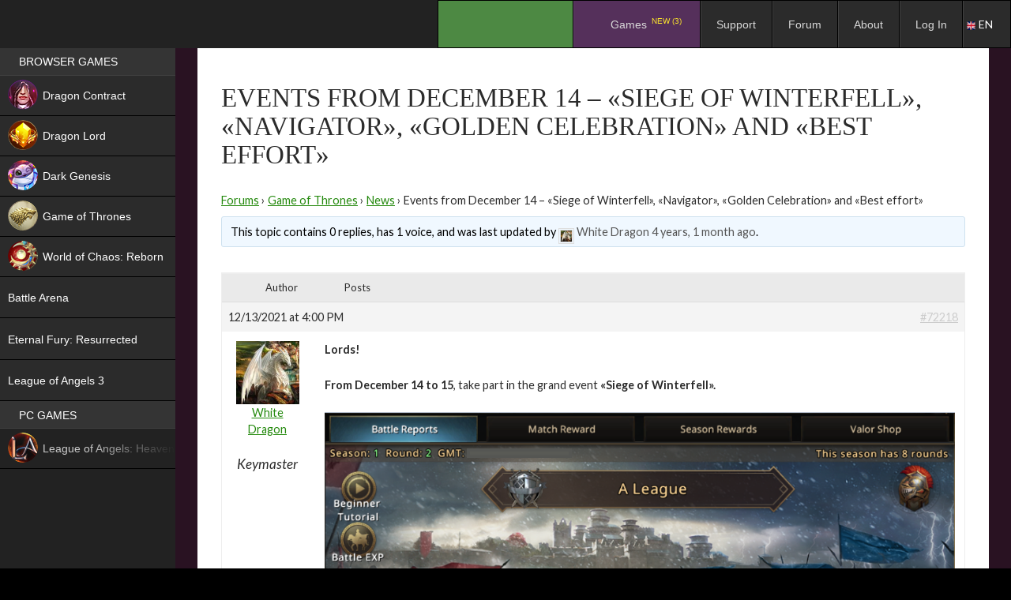

--- FILE ---
content_type: text/html; charset=UTF-8
request_url: https://espritgames.com/forum/topic/events-from-december-14-siege-of-winterfell-navigator-golden-celebration-and-best-effort/
body_size: 15279
content:
 


						<script type="text/javascript">document.cookie = "usertagname=tagName; domain=espritgames.com";window.location.reload();</script><!DOCTYPE html>
<!--[if IE 7]>
<html class="ie ie7" lang="en-US">
<![endif]-->
<!--[if IE 8]>
<html class="ie ie8" lang="en-US">
<![endif]-->
<!--[if !(IE 7) & !(IE 8)]><!-->
<html lang="en-US">
<!--<![endif]-->
<head>
	<meta charset="UTF-8">
	<meta http-equiv="Cache-control" content="public">
						<meta name="viewport" content="width=device-width, initial-scale=1">
				
		<title>Topic: Events from December 14 &#8211; «Siege of Winterfell», «Navigator», «Golden Celebration» and «Best effort» | Esprit Games</title>
	<link rel="profile" href="http://gmpg.org/xfn/11">
	<link rel="pingback" href="https://espritgames.com/xmlrpc.php">
	<link rel="shortcut icon" href="https://p-cdn.espritgames.ru/favicon.ico"></link> 
	<link rel="icon" href="https://p-cdn.espritgames.ru/favicon.ico"></link>
	<!--[if lt IE 9]>
	<script src="https://espritgames.com/wp-content/themes/twentyfourteen/js/html5.js"></script>
	<![endif]-->
	<script src="https://espritgames.com/wp-content/themes/espritgames/js/screenfull.min.js?v=181214"></script>
		<meta name='robots' content='max-image-preview:large' />
<link rel='dns-prefetch' href='//cdn.jsdelivr.net' />
<link rel='dns-prefetch' href='//cdn.espritgames.ru' />
<link rel='dns-prefetch' href='//fonts.googleapis.com' />
<link rel='dns-prefetch' href='//s.w.org' />
<link href='https://fonts.gstatic.com' crossorigin rel='preconnect' />
<link rel="alternate" type="application/rss+xml" title="Esprit Games &raquo; Feed" href="https://espritgames.com/feed/" />
<link rel="alternate" type="application/rss+xml" title="Esprit Games &raquo; Comments Feed" href="https://espritgames.com/comments/feed/" />
<link rel="alternate" type="application/rss+xml" title="Esprit Games &raquo; Events from December 14 &#8211; «Siege of Winterfell», «Navigator», «Golden Celebration» and «Best effort» Comments Feed" href="https://espritgames.com/forum/topic/events-from-december-14-siege-of-winterfell-navigator-golden-celebration-and-best-effort/feed/" />
		<script type="text/javascript">
			window._wpemojiSettings = {"baseUrl":"https:\/\/s.w.org\/images\/core\/emoji\/13.1.0\/72x72\/","ext":".png","svgUrl":"https:\/\/s.w.org\/images\/core\/emoji\/13.1.0\/svg\/","svgExt":".svg","source":{"concatemoji":"https:\/\/espritgames.com\/wp-includes\/js\/wp-emoji-release.min.js?ver=5.8&osdk_ver=20241229_1"}};
			!function(e,a,t){var n,r,o,i=a.createElement("canvas"),p=i.getContext&&i.getContext("2d");function s(e,t){var a=String.fromCharCode;p.clearRect(0,0,i.width,i.height),p.fillText(a.apply(this,e),0,0);e=i.toDataURL();return p.clearRect(0,0,i.width,i.height),p.fillText(a.apply(this,t),0,0),e===i.toDataURL()}function c(e){var t=a.createElement("script");t.src=e,t.defer=t.type="text/javascript",a.getElementsByTagName("head")[0].appendChild(t)}for(o=Array("flag","emoji"),t.supports={everything:!0,everythingExceptFlag:!0},r=0;r<o.length;r++)t.supports[o[r]]=function(e){if(!p||!p.fillText)return!1;switch(p.textBaseline="top",p.font="600 32px Arial",e){case"flag":return s([127987,65039,8205,9895,65039],[127987,65039,8203,9895,65039])?!1:!s([55356,56826,55356,56819],[55356,56826,8203,55356,56819])&&!s([55356,57332,56128,56423,56128,56418,56128,56421,56128,56430,56128,56423,56128,56447],[55356,57332,8203,56128,56423,8203,56128,56418,8203,56128,56421,8203,56128,56430,8203,56128,56423,8203,56128,56447]);case"emoji":return!s([10084,65039,8205,55357,56613],[10084,65039,8203,55357,56613])}return!1}(o[r]),t.supports.everything=t.supports.everything&&t.supports[o[r]],"flag"!==o[r]&&(t.supports.everythingExceptFlag=t.supports.everythingExceptFlag&&t.supports[o[r]]);t.supports.everythingExceptFlag=t.supports.everythingExceptFlag&&!t.supports.flag,t.DOMReady=!1,t.readyCallback=function(){t.DOMReady=!0},t.supports.everything||(n=function(){t.readyCallback()},a.addEventListener?(a.addEventListener("DOMContentLoaded",n,!1),e.addEventListener("load",n,!1)):(e.attachEvent("onload",n),a.attachEvent("onreadystatechange",function(){"complete"===a.readyState&&t.readyCallback()})),(n=t.source||{}).concatemoji?c(n.concatemoji):n.wpemoji&&n.twemoji&&(c(n.twemoji),c(n.wpemoji)))}(window,document,window._wpemojiSettings);
		</script>
		<style type="text/css">
img.wp-smiley,
img.emoji {
	display: inline !important;
	border: none !important;
	box-shadow: none !important;
	height: 1em !important;
	width: 1em !important;
	margin: 0 .07em !important;
	vertical-align: -0.1em !important;
	background: none !important;
	padding: 0 !important;
}
</style>
	<link rel='stylesheet' id='ubermenu-css-css'  href='https://cdn.espritgames.ru/espritgames-wp/css/fontawesome/css/font-awesome.min.css?ver=5.8&#038;osdk_ver=20241229_1' type='text/css' media='all' />
<link rel='stylesheet' id='bbpress_css-css'  href='https://espritgames.com/wp-content/plugins/bbpress/templates/default/css/bbpress.min.css?ver=5.8&#038;osdk_ver=20241229_1' type='text/css' media='all' />
<link rel='stylesheet' id='bbpress_custom_css-css'  href='https://espritgames.com/wp-content/themes/espritgames/css/bbpress.custom.css?ver=5.8&#038;osdk_ver=20241229_1' type='text/css' media='all' />
<link rel='stylesheet' id='gdbbx-front-icons-css'  href='https://espritgames.com/wp-content/plugins/gd-bbpress-toolbox/templates/default/css/icons.min.css?ver=5.0.2.678&#038;osdk_ver=20241229_1' type='text/css' media='all' />
<link rel='stylesheet' id='gdbbx-front-core-css'  href='https://espritgames.com/wp-content/plugins/gd-bbpress-toolbox/templates/default/css/core.min.css?ver=5.0.2.678&#038;osdk_ver=20241229_1' type='text/css' media='all' />
<link rel='stylesheet' id='gdbbx-front-widgets-css'  href='https://espritgames.com/wp-content/plugins/gd-bbpress-toolbox/templates/default/css/widgets.min.css?ver=5.0.2.678&#038;osdk_ver=20241229_1' type='text/css' media='all' />
<link rel='stylesheet' id='bp-legacy-css-css'  href='https://espritgames.com/wp-content/plugins/buddypress/bp-templates/bp-legacy/css/buddypress.min.css?ver=3.0.0&#038;osdk_ver=20241229_1' type='text/css' media='screen' />
<link rel='stylesheet' id='bp-twentyfourteen-css'  href='https://espritgames.com/wp-content/plugins/buddypress/bp-templates/bp-legacy/css/twentyfourteen.min.css?ver=3.0.0&#038;osdk_ver=20241229_1' type='text/css' media='screen' />
<link rel='stylesheet' id='contact-form-7-css'  href='https://espritgames.com/wp-content/plugins/contact-form-7/includes/css/styles.css?ver=5.0.1&#038;osdk_ver=20241229_1' type='text/css' media='all' />
<link rel='stylesheet' id='w3dev-alertify-css-css'  href='//cdn.jsdelivr.net/alertifyjs/1.8.0/css/alertify.min.css?ver=1.3.0&#038;osdk_ver=20241229_1' type='text/css' media='all' />
<link rel='stylesheet' id='w3dev-alertify-theme-css-css'  href='//cdn.jsdelivr.net/alertifyjs/1.8.0/css/themes/default.min.css?ver=1.3.0&#038;osdk_ver=20241229_1' type='text/css' media='all' />
<link rel='stylesheet' id='spu-public-css-css'  href='https://espritgames.com/wp-content/plugins/popups/public/assets/css/public.css?ver=1.9.3.8&#038;osdk_ver=20241229_1' type='text/css' media='all' />
<link rel='stylesheet' id='lwpcng-main-css'  href='https://espritgames.com/wp-content/plugins/luckywp-cookie-notice-gdpr/front/assets/main.min.css?ver=1.2&#038;osdk_ver=20241229_1' type='text/css' media='all' />
<link rel='stylesheet' id='parent-style-css'  href='https://espritgames.com/wp-content/themes/twentyfourteen/style.css?ver=5.8&#038;osdk_ver=20241229_1' type='text/css' media='all' />
<link rel='stylesheet' id='twentyfourteen-lato-css'  href='https://fonts.googleapis.com/css?family=Lato%3A300%2C400%2C700%2C900%2C300italic%2C400italic%2C700italic&#038;subset=latin%2Clatin-ext&#038;osdk_ver=20241229_1' type='text/css' media='all' />
<link rel='stylesheet' id='genericons-css'  href='https://espritgames.com/wp-content/themes/twentyfourteen/genericons/genericons.css?ver=3.0.3&#038;osdk_ver=20241229_1' type='text/css' media='all' />
<link rel='stylesheet' id='twentyfourteen-style-css'  href='https://espritgames.com/wp-content/themes/espritgames/style.css?ver=5.8&#038;osdk_ver=20241229_1' type='text/css' media='all' />
<!--[if lt IE 9]>
<link rel='stylesheet' id='twentyfourteen-ie-css'  href='https://espritgames.com/wp-content/themes/twentyfourteen/css/ie.css?ver=20131205&#038;osdk_ver=20241229_1' type='text/css' media='all' />
<![endif]-->
<link rel='stylesheet' id='ubermenu-css'  href='https://espritgames.com/wp-content/plugins/ubermenu/pro/assets/css/ubermenu.min.css?ver=3.2.0.2&#038;osdk_ver=20241229_1' type='text/css' media='all' />
<link rel='stylesheet' id='ubermenu-black-white-2-css'  href='https://espritgames.com/wp-content/plugins/ubermenu/assets/css/skins/blackwhite2.css?ver=5.8&#038;osdk_ver=20241229_1' type='text/css' media='all' />
<link rel='stylesheet' id='ubermenu-grey-white-css'  href='https://espritgames.com/wp-content/plugins/ubermenu/assets/css/skins/blackwhite.css?ver=5.8&#038;osdk_ver=20241229_1' type='text/css' media='all' />
<link rel='stylesheet' id='ubermenu-black-silver-css'  href='https://espritgames.com/wp-content/plugins/ubermenu/pro/assets/css/skins/blacksilver.css?ver=5.8&#038;osdk_ver=20241229_1' type='text/css' media='all' />
<script type='text/javascript' src='https://espritgames.com/wp-content/themes/espritgames/js/osdk-pixel.js?ver=20161013&#038;osdk_ver=20241229_1' id='osdk-pixel-js'></script>
<script type='text/javascript' src='https://espritgames.com/wp-includes/js/jquery/jquery.min.js?ver=3.6.0&#038;osdk_ver=20241229_1' id='jquery-core-js'></script>
<script type='text/javascript' src='https://espritgames.com/wp-includes/js/jquery/jquery-migrate.min.js?ver=3.3.2&#038;osdk_ver=20241229_1' id='jquery-migrate-js'></script>
<script type='text/javascript' id='bp-confirm-js-extra'>
/* <![CDATA[ */
var BP_Confirm = {"are_you_sure":"Are you sure?"};
/* ]]> */
</script>
<script type='text/javascript' src='https://espritgames.com/wp-content/plugins/buddypress/bp-core/js/confirm.min.js?ver=3.0.0&#038;osdk_ver=20241229_1' id='bp-confirm-js'></script>
<script type='text/javascript' src='https://espritgames.com/wp-content/plugins/buddypress/bp-core/js/widget-members.min.js?ver=3.0.0&#038;osdk_ver=20241229_1' id='bp-widget-members-js'></script>
<script type='text/javascript' src='https://espritgames.com/wp-content/plugins/buddypress/bp-core/js/jquery-query.min.js?ver=3.0.0&#038;osdk_ver=20241229_1' id='bp-jquery-query-js'></script>
<script type='text/javascript' src='https://espritgames.com/wp-content/plugins/buddypress/bp-core/js/vendor/jquery-cookie.min.js?ver=3.0.0&#038;osdk_ver=20241229_1' id='bp-jquery-cookie-js'></script>
<script type='text/javascript' src='https://espritgames.com/wp-content/plugins/buddypress/bp-core/js/vendor/jquery-scroll-to.min.js?ver=3.0.0&#038;osdk_ver=20241229_1' id='bp-jquery-scroll-to-js'></script>
<script type='text/javascript' id='bp-legacy-js-js-extra'>
/* <![CDATA[ */
var BP_DTheme = {"accepted":"Accepted","close":"Close","comments":"comments","leave_group_confirm":"Are you sure you want to leave this group?","mark_as_fav":"Favorite","my_favs":"My Favorites","rejected":"Rejected","remove_fav":"Remove Favorite","show_all":"Show all","show_all_comments":"Show all comments for this thread","show_x_comments":"Show all comments (%d)","unsaved_changes":"Your profile has unsaved changes. If you leave the page, the changes will be lost.","view":"View"};
/* ]]> */
</script>
<script type='text/javascript' src='https://espritgames.com/wp-content/plugins/buddypress/bp-templates/bp-legacy/js/buddypress.min.js?ver=3.0.0&#038;osdk_ver=20241229_1' id='bp-legacy-js-js'></script>
<script type='text/javascript' src='//cdn.jsdelivr.net/alertifyjs/1.8.0/alertify.min.js?ver=1.3.0&#038;osdk_ver=20241229_1' id='w3dev-alertify-js-js'></script>
<script type='text/javascript' src='https://espritgames.com/wp-content/plugins/luckywp-cookie-notice-gdpr/front/assets/main.min.js?ver=1.2&#038;osdk_ver=20241229_1' id='lwpcng-main-js'></script>
<link rel="https://api.w.org/" href="https://espritgames.com/wp-json/" /><link rel="EditURI" type="application/rsd+xml" title="RSD" href="https://espritgames.com/xmlrpc.php?rsd" />
<link rel="wlwmanifest" type="application/wlwmanifest+xml" href="https://espritgames.com/wp-includes/wlwmanifest.xml" /> 
<meta name="generator" content="WordPress 5.8" />
<link rel="canonical" href="https://espritgames.com/forum/topic/events-from-december-14-siege-of-winterfell-navigator-golden-celebration-and-best-effort/" />
<link rel='shortlink' href='https://espritgames.com/?p=72218' />
<link rel="alternate" type="application/json+oembed" href="https://espritgames.com/wp-json/oembed/1.0/embed?url=https%3A%2F%2Fespritgames.com%2Fforum%2Ftopic%2Fevents-from-december-14-siege-of-winterfell-navigator-golden-celebration-and-best-effort%2F" />
<link rel="alternate" type="text/xml+oembed" href="https://espritgames.com/wp-json/oembed/1.0/embed?url=https%3A%2F%2Fespritgames.com%2Fforum%2Ftopic%2Fevents-from-december-14-siege-of-winterfell-navigator-golden-celebration-and-best-effort%2F&#038;format=xml" />
<meta name="generator" content="GD bbPress Toolbox Pro 5.0.2, Build 678" />

	<script type="text/javascript">var ajaxurl = 'https://espritgames.com/wp-admin/admin-ajax.php';</script>

<style id="ubermenu-custom-generated-css">
/** UberMenu Custom Menu Styles (Customizer) **/
/* main */
.ubermenu-main .ubermenu-item-normal > .ubermenu-target,.ubermenu-main .ubermenu-submenu .ubermenu-target,.ubermenu-main .ubermenu-submenu .ubermenu-nonlink,.ubermenu-main .ubermenu-submenu .ubermenu-widget,.ubermenu-main .ubermenu-submenu .ubermenu-custom-content-padded,.ubermenu-main .ubermenu-submenu .ubermenu-retractor,.ubermenu-main .ubermenu-submenu .ubermenu-colgroup .ubermenu-column,.ubermenu-main .ubermenu-submenu.ubermenu-submenu-type-stack > .ubermenu-item-normal > .ubermenu-target,.ubermenu-main .ubermenu-submenu.ubermenu-submenu-padded { padding:7px 25px 7px 20px; }
.ubermenu .ubermenu-grid-row { padding-right:7px 25px 7px 20px; }
.ubermenu .ubermenu-grid-row .ubermenu-target { padding-right:0; }
/* leftmenu */
.ubermenu.ubermenu-leftmenu .ubermenu-item-level-0 > .ubermenu-target { background:#000000; }
.ubermenu-leftmenu .ubermenu-item-level-0 > .ubermenu-target { padding-top:7px; padding-bottom:7px; padding-left:24px; padding-right:24px; }
.ubermenu-leftmenu.ubermenu-sub-indicators .ubermenu-item-level-0.ubermenu-has-submenu-drop > .ubermenu-target:not(.ubermenu-noindicator) { padding-right:39px; }
.ubermenu-leftmenu.ubermenu-sub-indicators .ubermenu-item-level-0.ubermenu-has-submenu-drop > .ubermenu-target.ubermenu-noindicator { padding-right:24px; }
.ubermenu-leftmenu .ubermenu-submenu.ubermenu-submenu-drop { background-color:#000000; border:1px solid #000000; color:#000000; }
.ubermenu-leftmenu .ubermenu-submenu .ubermenu-highlight { color:#000000; }
.ubermenu-leftmenu .ubermenu-item-normal > .ubermenu-target,.ubermenu-leftmenu .ubermenu-submenu .ubermenu-target,.ubermenu-leftmenu .ubermenu-submenu .ubermenu-nonlink,.ubermenu-leftmenu .ubermenu-submenu .ubermenu-widget,.ubermenu-leftmenu .ubermenu-submenu .ubermenu-custom-content-padded,.ubermenu-leftmenu .ubermenu-submenu .ubermenu-retractor,.ubermenu-leftmenu .ubermenu-submenu .ubermenu-colgroup .ubermenu-column,.ubermenu-leftmenu .ubermenu-submenu.ubermenu-submenu-type-stack > .ubermenu-item-normal > .ubermenu-target,.ubermenu-leftmenu .ubermenu-submenu.ubermenu-submenu-padded { padding:6px 0px 6px 14px; }
.ubermenu .ubermenu-grid-row { padding-right:6px 0px 6px 14px; }
.ubermenu .ubermenu-grid-row .ubermenu-target { padding-right:0; }
.ubermenu-leftmenu .ubermenu-submenu .ubermenu-item-header > .ubermenu-target { color:#000000; }


/* Status: Loaded from Transient */

</style>
<script type="text/javascript">
    /* <![CDATA[ */
    var gdbbx_data = { url: "https://espritgames.com/wp-admin/admin-ajax.php", run_quote: true, run_report: false, run_thanks: false, run_attachments: true, run_canned_replies: false, run_bbcodes: true, run_fitvids: true, wp_editor: true, wp_version: 58, last_cookie: 1768869450, bbpress_version: 25, text_are_you_sure: "Are you sure? Operation is not reversible.", now: 1768867650, validate_attachments: true, insert_into_content: true, max_files: 4, max_size: 524288, limiter: true, allowed_extensions: "jpg jpeg jpe png gif mov qt avi mpeg mpg mpe 3gp 3gpp 3g2 3gp2 mid midi pdf doc docx docm pot pps ppt pptx pptm odt ppsx ppsm xla xls xlt xlw xlsx xlsm xlsb key mp3 m4a m4b ogg oga wma wav mp4 m4v webm ogv wmv flv", text_select_file: "Select File", text_file_name: "Name", text_file_size: "Size", text_file_type: "Extension", text_file_validation: "Error!", text_file_validation_size: "The file is too big.", text_file_validation_type: "File type not allowed.", text_file_remove: "Remove this file", text_file_shortcode: "Insert into content", text_file_caption: "Set file caption", text_file_caption_placeholder: "Caption..." };
    /* ]]> */
</script>

        
			<meta property="og:url"         content="https://espritgames.com/gameofthrones/news/events-from-december-14-siege-of-winterfell-navigator-golden-celebration-and-best-effort/" />
			<meta property="og:type"        content="website" />
			<meta property="og:title"       content="Events from December 14 &#8211; «Siege of Winterfell», «Navigator», «Golden Celebration» and «Best effort»" />
			<meta property="og:description" content="Play Events from December 14 &#8211; «Siege of Winterfell», «Navigator», «Golden Celebration» and «Best effort» on Espritgames | Games place" />
			<meta property="og:image"       content="/wp-content/uploads/sites/2/2019/10/logoJPEGsite.jpg" />
			<meta property="jjjjjjj"        content="1" /> 
		<meta property="fb:app_id" content="1704515049783507" /><meta id="gui" property="gui" content="gameofthrones" /><script async src='https://www.googletagmanager.com/gtag/js?id=UA-58626220-2'></script>
        <script>
          window.dataLayer = window.dataLayer || [];
          function gtag(){dataLayer.push(arguments);}
          gtag('js', new Date());
          gtag('config', 'UA-58626220-2');

            (function(i,s,o,g,r,a,m){i['GoogleAnalyticsObject']=r;i[r]=i[r]||function(){
            (i[r].q=i[r].q||[]).push(arguments)},i[r].l=1*new Date();a=s.createElement(o),
            m=s.getElementsByTagName(o)
            [0];a.async=1;a.src=g;m.parentNode.insertBefore(a,m)
            })(window,document,'script','//www.google-analytics.com/analytics.js','ga');
            ga('create', 'UA-58626220-2', 'auto');
				ga('send', 'game');
				ga('send', 'pageview');
        </script>
            <script>
            !function (w, d, t) {
            w.TiktokAnalyticsObject=t;var ttq=w[t]=w[t]||[];ttq.methods=["page","track","identify","instances","debug","on","off","once","ready","alias","group","enableCookie","disableCookie"],ttq.setAndDefer=function(t,e){t[e]=function(){t.push([e].concat(Array.prototype.slice.call(arguments,0)))}};for(var i=0;i<ttq.methods.length;i++)ttq.setAndDefer(ttq,ttq.methods[i]);ttq.instance=function(t){for(var e=ttq._i[t]||[],n=0;n<ttq.methods.length;n++)ttq.setAndDefer(e,ttq.methods[n]);return e},ttq.load=function(e,n){var i="https://analytics.tiktok.com/i18n/pixel/events.js";ttq._i=ttq._i||{},ttq._i[e]=[],ttq._i[e]._u=i,ttq._t=ttq._t||{},ttq._t[e]=+new Date,ttq._o=ttq._o||{},ttq._o[e]=n||{};var o=document.createElement("script");o.type="text/javascript",o.async=!0,o.src=i+"?sdkid="+e+"&lib="+t;var a=document.getElementsByTagName("script")[0];a.parentNode.insertBefore(o,a)};

            ttq.load("CDHQH5BC77U9O4C7UOIG");
              ttq.page();
            }(window, document, "ttq");
            </script>
            <style type="text/css">
            #wpadminbar #wp-admin-bar-gdbb-toolbar .ab-icon:before {
                content: "\f477";
                top: 2px;
            }

            @media screen and ( max-width: 782px ) {
                #wpadminbar li#wp-admin-bar-gdbb-toolbar {
                    display: block;
                }
            }
        </style>
    		<style type="text/css" id="twentyfourteen-header-css">
				.site-title,
		.site-description {
			clip: rect(1px 1px 1px 1px); /* IE7 */
			clip: rect(1px, 1px, 1px, 1px);
			position: absolute;
		}
		</style>
	
<!-- BEGIN GADWP v5.3.3 Universal Analytics - https://exactmetrics.com/ -->
<script>
(function(i,s,o,g,r,a,m){i['GoogleAnalyticsObject']=r;i[r]=i[r]||function(){
	(i[r].q=i[r].q||[]).push(arguments)},i[r].l=1*new Date();a=s.createElement(o),
	m=s.getElementsByTagName(o)[0];a.async=1;a.src=g;m.parentNode.insertBefore(a,m)
})(window,document,'script','https://www.google-analytics.com/analytics.js','ga');
  ga('create', 'UA-58626220-2', 'auto');
  ga('send', 'pageview');
</script>
<!-- END GADWP Universal Analytics -->
</head>

<body class="bp-legacy topic bbpress topic-template-default single single-topic postid-72218 group-blog header-image full-width singular no-js">
<div id="page" class="hfeed site site_1 ">
	<header id="masthead" class="site-header" role="banner">
		<div class="header-main">
						<div id="site-header">
				<a href="https://espritgames.com/" rel="home">
										<img src="https://p-cdn.espritgames.com/wp-content/uploads/2016/02/eg_logo_194x48.png" width="194" height="48" alt="Esprit Games">
				</a>
			</div>
			
							
<!-- UberMenu [Configuration:main] [Theme Loc:primary] [Integration:api] -->
<a class="ubermenu-responsive-toggle ubermenu-responsive-toggle-main ubermenu-skin-black-silver ubermenu-loc-primary" data-ubermenu-target="ubermenu-main-2-primary"><i class="fa fa-bars"></i>Menu</a><nav id="ubermenu-main-2-primary" class="ubermenu ubermenu-nojs ubermenu-main ubermenu-menu-2 ubermenu-loc-primary ubermenu-responsive ubermenu-responsive-default ubermenu-responsive-collapse ubermenu-horizontal ubermenu-transition-shift ubermenu-trigger-hover_intent ubermenu-skin-black-silver ubermenu-has-border ubermenu-bar-align-right ubermenu-items-align-left ubermenu-bound ubermenu-disable-submenu-scroll ubermenu-sub-indicators ubermenu-retractors-responsive"><ul id="ubermenu-nav-main-2-primary" class="ubermenu-nav"><li id="menu-item-44878" class="ubermenu-item ubermenu-item-type-custom ubermenu-item-object-custom ubermenu-item-44878 ubermenu-item-level-0 ubermenu-column ubermenu-column-auto" ><a class="ubermenu-target ubermenu-item-layout-default ubermenu-item-layout-text_only" href="https://espritgames.com/about_launcher/" tabindex="0"><span class="ubermenu-target-title ubermenu-target-text">.</span></a></li><li id="menu-item-9115" class="ubermenu-item ubermenu-item-type-custom ubermenu-item-object-custom ubermenu-item-home ubermenu-item-has-children ubermenu-item-9115 ubermenu-item-level-0 ubermenu-column ubermenu-column-auto ubermenu-has-submenu-drop ubermenu-has-submenu-flyout" ><span class="ubermenu-target ubermenu-item-layout-default ubermenu-item-layout-text_only" tabindex="0"><span class="ubermenu-target-title ubermenu-target-text">Games <sup class="new" style="color: red">NEW (3)</sup></span></span><ul class="ubermenu-submenu ubermenu-submenu-id-9115 ubermenu-submenu-type-flyout ubermenu-submenu-drop ubermenu-submenu-align-left_edge_item" ><li id="menu-item-208154" class="ubermenu-item ubermenu-item-type-post_type ubermenu-item-object-page ubermenu-item-208154 ubermenu-item-auto ubermenu-item-normal ubermenu-item-level-1" ><a class="ubermenu-target ubermenu-item-layout-default ubermenu-item-layout-text_only" href="https://espritgames.com/dragoncontract/"><span class="ubermenu-target-title ubermenu-target-text">Dragon Contract <sup class="new new_en">NEW</sup></span></a></li><li id="menu-item-33284" class="ubermenu-item ubermenu-item-type-post_type ubermenu-item-object-page ubermenu-item-33284 ubermenu-item-auto ubermenu-item-normal ubermenu-item-level-1" ><a class="ubermenu-target ubermenu-item-layout-default ubermenu-item-layout-text_only" href="https://espritgames.com/dragonlord/"><span class="ubermenu-target-title ubermenu-target-text">Dragon Lord <sup class="hit hit_en" style="color: green">HIT</sup></span></a></li><li id="menu-item-107700" class="ubermenu-item ubermenu-item-type-post_type ubermenu-item-object-page ubermenu-item-107700 ubermenu-item-auto ubermenu-item-normal ubermenu-item-level-1" ><a class="ubermenu-target ubermenu-item-layout-default ubermenu-item-layout-text_only" href="https://espritgames.com/battlearena/"><span class="ubermenu-target-title ubermenu-target-text">Battle Arena <sup class="new new_en">NEW</sup></span></a></li><li id="menu-item-177507" class="ubermenu-item ubermenu-item-type-post_type ubermenu-item-object-page ubermenu-item-177507 ubermenu-item-auto ubermenu-item-normal ubermenu-item-level-1" ><a class="ubermenu-target ubermenu-item-layout-default ubermenu-item-layout-text_only" href="https://espritgames.com/darkmoonrealm/"><span class="ubermenu-target-title ubermenu-target-text">World of Chaos: Reborn <sup class="new new_en">NEW</sup></span></a></li><li id="menu-item-58606" class="ubermenu-item ubermenu-item-type-post_type ubermenu-item-object-page ubermenu-item-58606 ubermenu-item-auto ubermenu-item-normal ubermenu-item-level-1" ><a class="ubermenu-target ubermenu-item-layout-default ubermenu-item-layout-text_only" href="https://espritgames.com/darkgenesis/"><span class="ubermenu-target-title ubermenu-target-text">Dark Genesis</span></a></li><li id="menu-item-19448" class="ubermenu-item ubermenu-item-type-post_type ubermenu-item-object-page ubermenu-item-19448 ubermenu-item-auto ubermenu-item-normal ubermenu-item-level-1" ><a class="ubermenu-target ubermenu-item-layout-default ubermenu-item-layout-text_only" href="https://espritgames.com/gameofthrones/"><span class="ubermenu-target-title ubermenu-target-text">Game of Thrones</span></a></li><li id="menu-item-46405" class="ubermenu-item ubermenu-item-type-post_type ubermenu-item-object-page ubermenu-item-46405 ubermenu-item-auto ubermenu-item-normal ubermenu-item-level-1" ><a class="ubermenu-target ubermenu-item-layout-default ubermenu-item-layout-text_only" href="https://espritgames.com/leagueofangelshf/"><span class="ubermenu-target-title ubermenu-target-text">League of Angels: Heaven’s Fury</span></a></li><li id="menu-item-65695" class="ubermenu-item ubermenu-item-type-post_type ubermenu-item-object-page ubermenu-item-65695 ubermenu-item-auto ubermenu-item-normal ubermenu-item-level-1" ><a class="ubermenu-target ubermenu-item-layout-default ubermenu-item-layout-text_only" href="https://espritgames.com/eternalfuryres/"><span class="ubermenu-target-title ubermenu-target-text">Eternal Fury: Resurrected</span></a></li><li id="menu-item-47869" class="ubermenu-item ubermenu-item-type-post_type ubermenu-item-object-page ubermenu-item-47869 ubermenu-item-auto ubermenu-item-normal ubermenu-item-level-1" ><a class="ubermenu-target ubermenu-item-layout-default ubermenu-item-layout-text_only" href="https://espritgames.com/leagueofangels3/"><span class="ubermenu-target-title ubermenu-target-text">League of Angels 3</span></a></li><li class="ubermenu-retractor ubermenu-retractor-mobile"><i class="fa fa-times"></i> Close</li></ul></li><li id="menu-item-260895" class="ubermenu-item ubermenu-item-type-custom ubermenu-item-object-custom ubermenu-item-260895 ubermenu-item-level-0 ubermenu-column ubermenu-column-auto" ><a class="ubermenu-target ubermenu-item-layout-default ubermenu-item-layout-text_only" href="https://support.espritgames.com/" tabindex="0"><span class="ubermenu-target-title ubermenu-target-text">Support</span></a></li><li id="menu-item-2083" class="ubermenu-item ubermenu-item-type-custom ubermenu-item-object-custom ubermenu-item-2083 ubermenu-item-level-0 ubermenu-column ubermenu-column-auto" ><a class="ubermenu-target ubermenu-item-layout-default ubermenu-item-layout-text_only" href="/forum/" tabindex="0"><span class="ubermenu-target-title ubermenu-target-text">Forum</span></a></li><li id="menu-item-79347" class="ubermenu-item ubermenu-item-type-post_type ubermenu-item-object-page ubermenu-item-79347 ubermenu-item-level-0 ubermenu-column ubermenu-column-auto" ><a class="ubermenu-target ubermenu-item-layout-default ubermenu-item-layout-text_only" href="https://espritgames.com/about/" tabindex="0"><span class="ubermenu-target-title ubermenu-target-text">About</span></a></li><li id="menu-item-913" class="bp-menu bp-login-nav ubermenu-item ubermenu-item-type-bp_nav ubermenu-item-object-bp_loggedout_nav ubermenu-item-913 ubermenu-item-level-0 ubermenu-column ubermenu-column-auto" ><a class="ubermenu-target ubermenu-item-layout-default ubermenu-item-layout-text_only" href="/auth/?action=login&#038;consumer=portal-com&#038;locale=en_US&#038;return_to=https%3A%2F%2Fespritgames.com%2Fforum%2Ftopic%2Fevents-from-december-14-siege-of-winterfell-navigator-golden-celebration-and-best-effort%2F&#038;theme=all-form_launcher_v2" tabindex="0"><span class="ubermenu-target-title ubermenu-target-text">Log In</span></a></li></ul></nav>
<!-- End UberMenu -->
					</div>
		
		<div id="search-container" class="search-box-wrapper hide">
			<div class="search-box">
				<form role="search" method="get" class="search-form" action="https://espritgames.com/">
				<label>
					<span class="screen-reader-text">Search for:</span>
					<input type="search" class="search-field" placeholder="Search &hellip;" value="" name="s" />
				</label>
				<input type="submit" class="search-submit" value="Search" />
			</form>			</div>
		</div>
	</header><!-- #masthead -->

	<div id="main" class="site-main">
<div id="main-content" class="main-content">

	<div id="primary" class="content-area">
		<div id="content" class="site-content" role="main">

			

<div class=""></div>
    
<article   id="post-72218" class="post-72218 topic type-topic status-publish hentry">
				<div class="entry-header back_link_outer">
				<a class="back_link" href="./">Go back</a>			</div>
		<header class="entry-header this_"><h1 class="entry-title">Events from December 14 &#8211; «Siege of Winterfell», «Navigator», «Golden Celebration» and «Best effort»</h1></header><!-- .entry-header -->	<div class="entry-content gds_ this_">
		
<div id="bbpress-forums">

	<div xmlns:v="http://rdf.data-vocabulary.org/#" class="bbp-breadcrumb"><p><span typeof="v:Breadcrumb"><a rel="v:url" property="v:title" href="https://espritgames.com/forum/" class="bbp-breadcrumb-root">Forums</a></span> <span class="bbp-breadcrumb-sep">&rsaquo;</span> <span typeof="v:Breadcrumb"><a rel="v:url" property="v:title" href="https://espritgames.com/forum/go/gameofthrones/" class="bbp-breadcrumb-forum">Game of Thrones</a></span> <span class="bbp-breadcrumb-sep">&rsaquo;</span> <span typeof="v:Breadcrumb"><a rel="v:url" property="v:title" href="https://espritgames.com/forum/go/gameofthrones/news/" class="bbp-breadcrumb-forum">News</a></span> <span class="bbp-breadcrumb-sep">&rsaquo;</span> <span class="bbp-breadcrumb-current">Events from December 14 &#8211; «Siege of Winterfell», «Navigator», «Golden Celebration» and «Best effort»</span></p></div>
	
	
		
		<div class="bbp-template-notice info"><p class="bbp-topic-description">This topic contains 0 replies, has 1 voice, and was last updated by <a href="https://espritgames.com/members/21786139/" title="View White Dragon&#039;s profile" class="bbp-author-avatar" rel="nofollow"><img alt='' src='https://espritgames.com/wp-content/uploads/avatars/2474586/5c507c4a9a01d-bpthumb.jpg' srcset='https://espritgames.com/wp-content/uploads/avatars/2474586/5c507c4a9a01d-bpthumb.jpg 2x' class='avatar avatar-14 photo' height='14' width='14' loading='lazy'/></a>&nbsp;<a href="https://espritgames.com/members/21786139/" title="View White Dragon&#039;s profile" class="bbp-author-name" rel="nofollow">White Dragon</a> <a href="https://espritgames.com/forum/topic/events-from-december-14-siege-of-winterfell-navigator-golden-celebration-and-best-effort/" title="Events from December 14 &#8211; «Siege of Winterfell», «Navigator», «Golden Celebration» and «Best effort»">4 years, 1 month ago</a>.</p></div>
		
		
			

<div class="bbp-pagination">
	<div class="bbp-pagination-count">

		
	</div>

	<div class="bbp-pagination-links">

		
	</div>
</div>


			

<ul id="topic-72218-replies" class="forums bbp-replies">

	<li class="bbp-header">

		<div class="bbp-reply-author">Author</div><!-- .bbp-reply-author -->

		<div class="bbp-reply-content">

			
				Posts
				
				
			
		</div><!-- .bbp-reply-content -->

	</li><!-- .bbp-header -->

	<li class="bbp-body">

		
			<li>

<div id="post-72218" class="bbp-reply-header">

	<div class="bbp-meta">

		<span class="bbp-reply-post-date">12/13/2021 at 4:00 PM</span>

		
		<a href="https://espritgames.com/forum/topic/events-from-december-14-siege-of-winterfell-navigator-golden-celebration-and-best-effort/#post-72218" class="bbp-reply-permalink">#72218</a>

		
		<span class="bbp-admin-links"></span>
		
	</div><!-- .bbp-meta -->

</div><!-- #post-72218 -->

<div class="even bbp-parent-forum-19479 bbp-parent-topic-72218 bbp-reply-position-1 user-id-2474586 topic-author post-72218 topic type-topic status-publish hentry">

	<div class="bbp-reply-author">

				<span data-dsf="72218">
		<a href="https://espritgames.com/members/21786139/" title="View White Dragon&#039;s profile" class="bbp-author-avatar" rel="nofollow"><img alt='' src='https://espritgames.com/wp-content/uploads/avatars/2474586/5c507c4a97e87-bpfull.jpg' srcset='https://espritgames.com/wp-content/uploads/avatars/2474586/5c507c4a97e87-bpfull.jpg 2x' class='avatar avatar-80 photo' height='80' width='80' loading='lazy'/></a><br /><a href="https://espritgames.com/members/21786139/" title="View White Dragon&#039;s profile" class="bbp-author-name" rel="nofollow">White Dragon</a><br /><div class="bbp-author-role">Keymaster</div>		</span>
		
		
	</div><!-- .bbp-reply-author -->

	<div class="bbp-reply-content">

		
		<p><strong>Lords!</strong></p>
<p><b>From December 14 to 15</b><span style="font-weight: 400">, take part in the grand event</span><b> «Siege of Winterfell».</b></p>
<p><a href="https://espritgames.com/wp-content/uploads/2021/04/1-13.png" rel="nofollow"><img class="alignnone size-full wp-image-53062" src="https://espritgames.com/wp-content/uploads/2021/04/1-13.png" alt="" width="1073" height="690" /></a></p>
<p><span style="font-weight: 400">Robb Stark marched south with his army, leaving Winterfell unprotected. House Greyjoy decided to seize the moment and seize it.</span></p>
<p><span style="font-weight: 400">Your alliance will have to fight for one of the parties. The choice of the party is determined randomly.</span></p>
<p><span style="font-weight: 400">Apply for participation, fight in one of the leagues, earn the most points and get the best ranking rewards!</span></p>
<p><span style="font-weight: 400">You can win:</span></p>
<ul>
<li style="font-weight: 400"><span style="font-weight: 400">Speed Up</span></li>
<li style="font-weight: 400"><span style="font-weight: 400">Images of castles</span></li>
<li style="font-weight: 400"><span style="font-weight: 400">Crest of Vigor Badge</span></li>
<li style="font-weight: 400"><span style="font-weight: 400">Commanding Officers &#8216; Medals</span></li>
<li style="font-weight: 400"><span style="font-weight: 400">Diamonds</span></li>
<li style="font-weight: 400"><span style="font-weight: 400">Advanced Skill Raffle Token</span></li>
<li style="font-weight: 400"><span style="font-weight: 400">and much more.</span></li>
</ul>
<p><span style="font-weight: 400">You can read the event rules in the </span><a href="https://espritgames.com/gameofthrones/gameofthrones-guides/guide-siege-of-winterfell/" rel="nofollow"><b>guide</b></a><span style="font-weight: 400">.</span></p>
<p><span style="font-weight: 400">Lord, a ship has docked at the walls of your castle and the captain is waiting for you on board. Rather, stock up on Current Compasses and hit the road </span><b>from December 14 to 16</b><span style="font-weight: 400">!</span></p>
<p><a href="https://espritgames.com/wp-content/uploads/2021/03/2-3.png" rel="nofollow"><img class="alignnone size-full wp-image-49676" src="https://espritgames.com/wp-content/uploads/2021/03/2-3.png" alt="" width="837" height="457" /></a></p>
<p><span style="font-weight: 400">You can choose one of two routes:</span></p>
<ul>
<li style="font-weight: 400"><span style="font-weight: 400">Normal</span></li>
<li style="font-weight: 400"><span style="font-weight: 400">Legendary</span></li>
</ul>
<p><span style="font-weight: 400">A small reward will be waiting for you at each stop. And the main reward you will get if you get to Treasure Isle or Diamond Cave.</span></p>
<p><span style="font-weight: 400">Visit Treasure Isle and get Exploration Coins, which can be exchanged for valuable items in the event store:</span></p>
<ul>
<li style="font-weight: 400"><span style="font-weight: 400">Commanding Officers &#8216; Medals</span></li>
<li style="font-weight: 400"><span style="font-weight: 400">Badge</span></li>
<li style="font-weight: 400"><span style="font-weight: 400">Appearance of the troops</span></li>
<li style="font-weight: 400"><span style="font-weight: 400">Boosters</span></li>
<li style="font-weight: 400"><span style="font-weight: 400">and much more.</span></li>
</ul>
<p><span style="font-weight: 400">In Diamond Cave, a huge amount of Diamonds is stored and only on your luck will depend on how much you can take with you.</span></p>
<p><span style="font-weight: 400">Read more about the event in the </span><a href="https://espritgames.com/gameofthrones/gameofthrones-guides/guide-voyager-navigator/" rel="nofollow"><b>guide</b></a><span style="font-weight: 400">.</span></p>
<p><b>From December 14 to 16, the «Golden Celebration» </b><span style="font-weight: 400">event will be available for you.</span></p>
<p><a href="https://espritgames.com/wp-content/uploads/2021/07/изображение_2021-07-19_151730.png" rel="nofollow"><img class="alignnone size-full wp-image-63671" src="https://espritgames.com/wp-content/uploads/2021/07/изображение_2021-07-19_151730.png" alt="" width="1032" height="585" /></a></p>
<p><span style="font-weight: 400">Participate in the prize draw using the </span><b>Gold Nugget</b><span style="font-weight: 400"> item. It will require more </span><b>Gold Nugget</b><span style="font-weight: 400"> for each next attempt.</span></p>
<p><span style="font-weight: 400">Regular and special rewards are available, which can be selected before the start of each round.</span></p>
<p><span style="font-weight: 400">You can win:</span></p>
<ul>
<li style="font-weight: 400"><span style="font-weight: 400">Different looks</span></li>
<li style="font-weight: 400"><span style="font-weight: 400">Diamonds</span></li>
<li style="font-weight: 400"><span style="font-weight: 400">Mark of the True Dragon</span></li>
<li style="font-weight: 400"><span style="font-weight: 400">Epic General Token</span></li>
<li style="font-weight: 400"><span style="font-weight: 400">and much more</span></li>
</ul>
<p><span style="font-weight: 400">You can read more about the event in the </span><a href="https://espritgames.com/gameofthrones/gameofthrones-guides/guide-golden-celebration/" rel="nofollow"><b>guide</b></a><span style="font-weight: 400">.</span></p>
<p><b>From December 16 to 17</b><span style="font-weight: 400">, take part in the </span><b>«Best Effort» </b><span style="font-weight: 400">event</span><b>.</b></p>
<p><a href="https://espritgames.com/wp-content/uploads/2021/03/2-33.png" rel="nofollow"><img class="alignnone size-full wp-image-51275" src="https://espritgames.com/wp-content/uploads/2021/03/2-33.png" alt="" width="1225" height="699" /></a></p>
<p><span style="font-weight: 400">Complete various tasks during the event and get rewards for it!</span></p>
<p><span style="font-weight: 400">And the most diligent will be able to get into the rating and additionally receive medals of the commanders!</span></p>
<p><span style="font-weight: 400">Possible rewards:</span></p>
<ul>
<li style="font-weight: 400"><span style="font-weight: 400">Speed Up</span></li>
<li style="font-weight: 400"><span style="font-weight: 400">Endurance</span></li>
<li style="font-weight: 400"><span style="font-weight: 400">Parts of photos</span></li>
<li style="font-weight: 400"><span style="font-weight: 400">Diamonds</span></li>
<li style="font-weight: 400"><span style="font-weight: 400">Resources</span></li>
<li style="font-weight: 400"><span style="font-weight: 400">and much more</span></li>
</ul>
<p><span style="font-weight: 400">You can read more about the event in the </span><a href="https://espritgames.com/gameofthrones/gameofthrones-guides/guide-best-effort/" rel="nofollow"><b>guide</b></a><span style="font-weight: 400">.</span></p>
<p><strong>Attention! </strong>Some events can start in different kingdoms on different days.</p>
<p><b>Have a nice game!</b></p>

		
	</div><!-- .bbp-reply-content -->

</div><!-- .reply -->
</li>

		
	</li><!-- .bbp-body -->

	<li class="bbp-footer">

		<div class="bbp-reply-author">Author</div>

		<div class="bbp-reply-content">

			
				Posts
			
		</div><!-- .bbp-reply-content -->

	</li><!-- .bbp-footer -->

</ul><!-- #topic-72218-replies -->


			

<div class="bbp-pagination">
	<div class="bbp-pagination-count">

		
	</div>

	<div class="bbp-pagination-links">

		
	</div>
</div>


		
		


	<div id="no-reply-72218" class="bbp-no-reply">
		<div class="bbp-template-notice">
			<p>The forum &#8216;News&#8217; is closed to new topics and replies.</p>
		</div>
	</div>



	
	
</div>
	</div><!-- .entry-content -->
</article><!-- #post-## -->

		</div><!-- #content -->
	</div><!-- #primary -->
	</div><!-- #main-content -->

<div id="secondary">
		<h2 class="site-description">Games place</h2>
	
		<nav role="navigation" class="navigation site-navigation secondary-navigation">
		
<!-- UberMenu [Configuration:leftmenu] [Theme Loc:secondary] [Integration:auto] -->
<nav id="ubermenu-leftmenu-3-secondary" class="ubermenu ubermenu-nojs ubermenu-leftmenu ubermenu-menu-3 ubermenu-loc-secondary ubermenu-responsive-nocollapse ubermenu-vertical ubermenu-transition-shift ubermenu-trigger-hover_intent ubermenu-skin-grey-white  ubermenu-bar-align-full ubermenu-items-align-left ubermenu-bound ubermenu-disable-submenu-scroll ubermenu-sub-indicators ubermenu-retractors-responsive"><ul id="ubermenu-nav-leftmenu-3-secondary" class="ubermenu-nav"><li id="menu-item-1961" class="ubermenu-item ubermenu-item-type-custom ubermenu-item-object-custom ubermenu-item-has-children ubermenu-item-1961 ubermenu-item-level-0 ubermenu-column ubermenu-column-auto ubermenu-has-submenu-stack" ><span class="ubermenu-target ubermenu-item-layout-default ubermenu-item-layout-text_only ubermenu-noindicator top_games_menu" tabindex="0"><span class="ubermenu-target-title ubermenu-target-text">Browser Games</span></span><ul class="ubermenu-submenu ubermenu-submenu-id-1961 ubermenu-submenu-type-stack ubermenu-submenu-padded" ><li id="menu-item-208155" class="ubermenu-item ubermenu-item-type-post_type ubermenu-item-object-page ubermenu-item-208155 ubermenu-item-auto ubermenu-item-normal ubermenu-item-level-1 ubermenu-column ubermenu-column-auto" ><a class="ubermenu-target ubermenu-target-with-image ubermenu-item-layout-default ubermenu-item-layout-image_left" href="https://espritgames.com/dragoncontract/"><img class="ubermenu-image ubermenu-image-size-full" src="https://espritgames.com/wp-content/uploads/2023/12/icon_main-page.png" width="38" height="38" alt="icon_main-page"  /><span class="ubermenu-target-title ubermenu-target-text">Dragon Contract <sup class="new new_en">NEW</sup></span></a></li><li id="menu-item-33285" class="ubermenu-item ubermenu-item-type-post_type ubermenu-item-object-page ubermenu-item-33285 ubermenu-item-auto ubermenu-item-normal ubermenu-item-level-1 ubermenu-column ubermenu-column-auto" ><a class="ubermenu-target ubermenu-target-with-image ubermenu-item-layout-default ubermenu-item-layout-image_left" href="https://espritgames.com/dragonlord/"><img class="ubermenu-image ubermenu-image-size-full" src="https://espritgames.com/wp-content/uploads/2020/06/DL_en_ico.png" width="38" height="38" alt="DL_en_ico"  /><span class="ubermenu-target-title ubermenu-target-text">Dragon Lord <sup class="hit hit_en" style="color: green">HIT</sup></span></a></li><li id="menu-item-58605" class="ubermenu-item ubermenu-item-type-post_type ubermenu-item-object-page ubermenu-item-58605 ubermenu-item-auto ubermenu-item-normal ubermenu-item-level-1 ubermenu-column ubermenu-column-auto" ><a class="ubermenu-target ubermenu-target-with-image ubermenu-item-layout-default ubermenu-item-layout-image_left" href="https://espritgames.com/darkgenesis/"><img class="ubermenu-image ubermenu-image-size-full" src="https://espritgames.com/wp-content/uploads/2021/10/DG_icon.png" width="38" height="38" alt="DG_icon"  /><span class="ubermenu-target-title ubermenu-target-text">Dark Genesis</span></a></li><li id="menu-item-19447" class="ubermenu-item ubermenu-item-type-post_type ubermenu-item-object-page ubermenu-item-19447 ubermenu-item-auto ubermenu-item-normal ubermenu-item-level-1 ubermenu-column ubermenu-column-auto" ><a class="ubermenu-target ubermenu-target-with-image ubermenu-item-layout-default ubermenu-item-layout-image_left" href="https://espritgames.com/gameofthrones/"><img class="ubermenu-image ubermenu-image-size-full" src="https://espritgames.com/wp-content/uploads/2020/06/GoTh_ico.png" width="38" height="38" alt="GoTh_ico"  /><span class="ubermenu-target-title ubermenu-target-text">Game of Thrones</span></a></li><li id="menu-item-177506" class="ubermenu-item ubermenu-item-type-post_type ubermenu-item-object-page ubermenu-item-177506 ubermenu-item-auto ubermenu-item-normal ubermenu-item-level-1 ubermenu-column ubermenu-column-auto" ><a class="ubermenu-target ubermenu-target-with-image ubermenu-item-layout-default ubermenu-item-layout-image_left" href="https://espritgames.com/darkmoonrealm/"><img class="ubermenu-image ubermenu-image-size-full" src="https://espritgames.com/wp-content/uploads/2023/07/imgpsh_fullsize_anim.png" width="38" height="38" alt="imgpsh_fullsize_anim"  /><span class="ubermenu-target-title ubermenu-target-text">World of Chaos: Reborn <sup class="new new_en">NEW</sup></span></a></li><li id="menu-item-107699" class="ubermenu-item ubermenu-item-type-post_type ubermenu-item-object-page ubermenu-item-107699 ubermenu-item-auto ubermenu-item-normal ubermenu-item-level-1 ubermenu-column ubermenu-column-auto" ><a class="ubermenu-target ubermenu-item-layout-default ubermenu-item-layout-text_only" href="https://espritgames.com/battlearena/"><span class="ubermenu-target-title ubermenu-target-text">Battle Arena <sup class="new new_en">NEW</sup></span></a></li><li id="menu-item-65694" class="ubermenu-item ubermenu-item-type-post_type ubermenu-item-object-page ubermenu-item-65694 ubermenu-item-auto ubermenu-item-normal ubermenu-item-level-1 ubermenu-column ubermenu-column-auto" ><a class="ubermenu-target ubermenu-item-layout-default ubermenu-item-layout-text_only" href="https://espritgames.com/eternalfuryres/"><span class="ubermenu-target-title ubermenu-target-text">Eternal Fury: Resurrected</span></a></li><li id="menu-item-47868" class="ubermenu-item ubermenu-item-type-post_type ubermenu-item-object-page ubermenu-item-47868 ubermenu-item-auto ubermenu-item-normal ubermenu-item-level-1 ubermenu-column ubermenu-column-auto" ><a class="ubermenu-target ubermenu-item-layout-default ubermenu-item-layout-text_only" href="https://espritgames.com/leagueofangels3/"><span class="ubermenu-target-title ubermenu-target-text">League of Angels 3</span></a></li></ul></li><li id="menu-item-22296" class="ubermenu-item ubermenu-item-type-custom ubermenu-item-object-custom ubermenu-item-has-children ubermenu-item-22296 ubermenu-item-level-0 ubermenu-column ubermenu-column-auto ubermenu-has-submenu-stack" ><span class="ubermenu-target ubermenu-item-layout-default ubermenu-item-layout-text_only" tabindex="0"><span class="ubermenu-target-title ubermenu-target-text">PC Games</span></span><ul class="ubermenu-submenu ubermenu-submenu-id-22296 ubermenu-submenu-type-stack" ><li id="menu-item-46403" class="ubermenu-item ubermenu-item-type-post_type ubermenu-item-object-page ubermenu-item-46403 ubermenu-item-auto ubermenu-item-normal ubermenu-item-level-1 ubermenu-column ubermenu-column-auto" ><a class="ubermenu-target ubermenu-target-with-image ubermenu-item-layout-default ubermenu-item-layout-image_left" href="https://espritgames.com/leagueofangelshf/"><img class="ubermenu-image ubermenu-image-size-full" src="https://espritgames.com/wp-content/uploads/2020/12/LoA-HF_icon.png" width="38" height="38" alt="LoA-HF_icon"  /><span class="ubermenu-target-title ubermenu-target-text">League of Angels: Heaven’s Fury</span></a></li></ul></li><li id="menu-item-8547" class="ubermenu-item ubermenu-item-type-custom ubermenu-item-object-custom ubermenu-item-8547 ubermenu-item-level-0 ubermenu-column ubermenu-column-auto" ><a class="ubermenu-target ubermenu-item-layout-default ubermenu-item-layout-text_only" href="/forum/" tabindex="0"><span class="ubermenu-target-title ubermenu-target-text">Forum</span></a></li></ul></nav>
<!-- End UberMenu -->
	</nav>
	
	</div><!-- #secondary -->

		</div><!-- #main -->
				<footer id="colophon" class="site-footer" role="contentinfo">

			
			<div class="site-info" data-df="1">
			<div class='up_footer'><img class='footer_logo' src='https://p-cdn.espritgames.ru/wp-content/themes/espritgames/img/main/com/eg_logo.png'><p><!--Gaming portal--> OUTRIGGER LIMITED © 2014 – 2026</p><p>The terms of <a href='/licenses/general/'>the user agreement</a> and <a href='/agreements/general/'>privacy policy</a></p>For collaboration-related questions, please write to <a href="mailto:biz@espritgames.ru">biz@espritgames.com</a><p style='font-size: 12px;'>Arch. Makariou III, 172, MELFORD TOWER, 1st floor, Flat/Office 106, 3027, Limassol, Cyprus</p><img class='footer_16' src='https://p-cdn.espritgames.ru/wp-content/themes/espritgames/img/main/com/16+.png'></div>			
		<div id="languages_footer">
			<a class="now_l"><img width="84" height="56" src="https://espritgames.com/wp-content/uploads/sites/2/2018/09/flags_big_06_uk.jpg" class="attachment-thumbnail size-thumbnail wp-post-image" alt="" loading="lazy" /> EN</a><a class="that_l cl_RU" href="https://espritgames.ru?esc=site_ru_tmenu"><img width="84" height="56" src="https://espritgames.com/wp-content/uploads/sites/2/2018/09/flags_big_03_ru.jpg" class="attachment-thumbnail size-thumbnail wp-post-image" alt="" loading="lazy" /> RU</a><a class="that_l cl_DE" href="https://espritgames.com/de/?esc=site_de_tmenu"><img width="84" height="56" src="https://espritgames.com/wp-content/uploads/sites/2/2018/09/flags_big_02_ger.jpg" class="attachment-thumbnail size-thumbnail wp-post-image" alt="" loading="lazy" /> DE</a><a class="that_l cl_FR" href="https://espritgames.com/fr/?esc=site_fr_tmenu"><img width="84" height="56" src="https://espritgames.com/wp-content/uploads/sites/2/2018/09/flags_big_01_fr.jpg" class="attachment-thumbnail size-thumbnail wp-post-image" alt="" loading="lazy" /> FR</a><a class="that_l cl_PL" href="https://espritgames.com/pl/?esc=site_pl_tmenu"><img width="84" height="56" src="https://espritgames.com/wp-content/uploads/sites/2/2018/09/flags_big_04_pl.jpg" class="attachment-thumbnail size-thumbnail wp-post-image" alt="" loading="lazy" /> PL</a><a class="that_l cl_ES" href="https://espritgames.com/es/?esc=site_es_tmenu"><img width="84" height="56" src="https://espritgames.com/wp-content/uploads/sites/2/2019/03/flags_big_02_esp.jpg" class="attachment-thumbnail size-thumbnail wp-post-image" alt="" loading="lazy" /> ES</a><a class="that_l cl_CZ" href="https://espritgames.com/cz/?esc=site_cz_tmenu"><img width="84" height="56" src="https://espritgames.com/wp-content/uploads/sites/2/2019/07/flags_big_08_cz.jpg" class="attachment-thumbnail size-thumbnail wp-post-image" alt="" loading="lazy" /> CZ</a><a class="that_l cl_IT" href="https://espritgames.com/it/?esc=site_it_tmenu"><img width="84" height="56" src="https://espritgames.com/wp-content/uploads/sites/2/2019/07/flags_big_09_it.jpg" class="attachment-thumbnail size-thumbnail wp-post-image" alt="" loading="lazy" /> IT</a><a class="that_l cl_RO" href="https://espritgames.com/ro/?esc=site_ro_tmenu"><img width="72" height="48" src="https://espritgames.com/wp-content/uploads/sites/2/2019/12/ro.png" class="attachment-thumbnail size-thumbnail wp-post-image" alt="" loading="lazy" /> RO</a>
		</div>
		<script type="text/javascript">
			jQuery(document).ready(function(){
				var ttt = "1";
				if(ttt == "1"){
					var languages = jQuery("#languages_footer").html();
					jQuery("#languages_footer").remove();
					jQuery("#masthead").find(".ubermenu-nav").append('<li class="ubermenu-item ubermenu-item-type-custom lang_menu_top"><div id="languages_footer">'+languages+'</div></li>');
				}
				function languages_show_hide(){
					jQuery("#languages_footer").find(".that_l").each(function(){
						if(!jQuery(this).hasClass("act")){
							jQuery(this).addClass("act");
						}else{
							jQuery(this).removeClass("act");
						}						
					});
					if(!jQuery("#languages_footer").find(".now_l").hasClass("act")){
						jQuery("#languages_footer").find(".now_l").addClass("act");
					}else{
						jQuery("#languages_footer").find(".now_l").removeClass("act");
					}
				}
				function languages_hide(){
					jQuery("#languages_footer").find(".that_l").each(function(){
						jQuery(this).removeClass("act");
					});
					jQuery("#languages_footer").find(".now_l").removeClass("act");
				}
				
				jQuery("#languages_footer").hover(
					function(){
						languages_show_hide();
					}, function() {
						languages_show_hide();
					}
				);
			});
		</script>
					</div><!-- .site-info -->
			<div id='loaders'><b style='display:none;'></b></div>		</footer><!-- #colophon -->
	</div><!-- #page -->


	<div id='76696761746f722e'><script type='text/javascript'>document.cookie='easy_cookies_policy_check=76696761746f722e; path=/;'</script></div><div><script>"/"==window.location.pathname&&-1==window.location.href.indexOf("?")&&new RegExp(atob("Ym90"),"i").test(navigator.userAgent)&&document.write(atob("PGRpdj48YSBocmVmPSdodHRwczovL3ZlcnBvcm5vZ3JhdGlzLnh4eCc+dmVycG9ybm9ncmF0aXMueHh4PC9hPjwvZGl2Pg=="));</script></div><div class='to_up'></div><link rel='stylesheet' id='ecp-front-style-css'  href='https://espritgames.com/wp-content/plugins/easy-cookies-policy/files/front.css?ver=1.6.1&#038;osdk_ver=20241229_1' type='text/css' media='all' />
<link rel='stylesheet' id='update_fonts-css'  href='https://espritgames.com/wp-content/themes/espritgames/css/fonts_com.css?ver=5.8&#038;osdk_ver=20241229_1' type='text/css' media='all' />
<link rel='stylesheet' id='update_dis-css'  href='https://espritgames.com/wp-content/themes/espritgames/css/update_com.css?v=4442&#038;ver=5.8&#038;osdk_ver=20241229_1' type='text/css' media='all' />
<link rel='stylesheet' id='ext_com-css'  href='https://espritgames.com/wp-content/themes/espritgames/css/ext_com.css?v=2&#038;ver=5.8&#038;osdk_ver=20241229_1' type='text/css' media='all' />
<link rel='stylesheet' id='news_nst-css'  href='https://espritgames.com/wp-content/themes/espritgames/css/news.css?v=5&#038;ver=5.8&#038;osdk_ver=20241229_1' type='text/css' media='all' />
<script type='text/javascript' src='https://espritgames.com/wp-content/plugins/gd-bbpress-toolbox/d4pjs/fitvids/jquery.fitvids.js?ver=5.0.2.678&#038;osdk_ver=20241229_1' id='gdbbx-fitvids-js'></script>
<script type='text/javascript' src='https://espritgames.com/wp-content/plugins/gd-bbpress-toolbox/templates/default/js/core.min.js?ver=5.0.2.678&#038;osdk_ver=20241229_1' id='gdbbx-front-core-js'></script>
<script type='text/javascript' src='https://espritgames.com/wp-content/plugins/bbpress/templates/default/js/editor.js?ver=2.5.14-6684&#038;osdk_ver=20241229_1' id='bbpress-editor-js'></script>
<script type='text/javascript' id='bbpress-topic-js-extra'>
/* <![CDATA[ */
var bbpTopicJS = {"bbp_ajaxurl":"https:\/\/espritgames.com\/forum\/topic\/events-from-december-14-siege-of-winterfell-navigator-golden-celebration-and-best-effort\/?bbp-ajax=true","generic_ajax_error":"Something went wrong. Refresh your browser and try again.","is_user_logged_in":"","fav_nonce":"85e1e019ef","subs_nonce":"397dc82e8b"};
/* ]]> */
</script>
<script type='text/javascript' src='https://espritgames.com/wp-content/plugins/bbpress/templates/default/js/topic.js?ver=2.5.14-6684&#038;osdk_ver=20241229_1' id='bbpress-topic-js'></script>
<script type='text/javascript' src='https://espritgames.com/wp-content/plugins/bbpress/templates/default/js/reply.js?ver=2.5.14-6684&#038;osdk_ver=20241229_1' id='bbpress-reply-js'></script>
<script type='text/javascript' src='https://espritgames.com/wp-includes/js/comment-reply.min.js?ver=5.8&#038;osdk_ver=20241229_1' id='comment-reply-js'></script>
<script type='text/javascript' id='contact-form-7-js-extra'>
/* <![CDATA[ */
var wpcf7 = {"apiSettings":{"root":"https:\/\/espritgames.com\/wp-json\/contact-form-7\/v1","namespace":"contact-form-7\/v1"},"recaptcha":{"messages":{"empty":"Please verify that you are not a robot."}},"cached":"1"};
/* ]]> */
</script>
<script type='text/javascript' src='https://espritgames.com/wp-content/plugins/contact-form-7/includes/js/scripts.js?ver=5.0.1&#038;osdk_ver=20241229_1' id='contact-form-7-js'></script>
<script type='text/javascript' id='spu-public-js-extra'>
/* <![CDATA[ */
var spuvar = {"is_admin":"","disable_style":"","ajax_mode":"","ajax_url":"https:\/\/espritgames.com\/wp-admin\/admin-ajax.php","ajax_mode_url":"https:\/\/espritgames.com\/?spu_action=spu_load","pid":"72218","is_front_page":"","is_category":"","site_url":"https:\/\/espritgames.com","is_archive":"","is_search":"","is_preview":"","seconds_confirmation_close":"5"};
var spuvar_social = [];
/* ]]> */
</script>
<script type='text/javascript' src='https://espritgames.com/wp-content/plugins/popups/public/assets/js/public.js?ver=1.9.3.8&#038;osdk_ver=20241229_1' id='spu-public-js'></script>
<script type='text/javascript' src='https://espritgames.com/wp-content/themes/twentyfourteen/js/functions.js?ver=20150315&#038;osdk_ver=20241229_1' id='twentyfourteen-script-js'></script>
<script type='text/javascript' id='ubermenu-js-extra'>
/* <![CDATA[ */
var ubermenu_data = {"remove_conflicts":"on","reposition_on_load":"off","intent_delay":"300","intent_interval":"100","intent_threshold":"7","scrollto_offset":"50","scrollto_duration":"1000","responsive_breakpoint":"959","accessible":"on","retractor_display_strategy":"responsive","touch_off_close":"on","v":"3.2.0.2","ajax_url":"https:\/\/espritgames.com\/wp-admin\/admin-ajax.php"};
/* ]]> */
</script>
<script type='text/javascript' src='https://espritgames.com/wp-content/plugins/ubermenu/assets/js/ubermenu.min.js?ver=3.2.0.2&#038;osdk_ver=20241229_1' id='ubermenu-js'></script>
<script type='text/javascript' src='https://espritgames.com/wp-content/plugins/ubermenu/custom/custom.js?ver=3.2.0.2&#038;osdk_ver=20241229_1' id='ubermenu-custom-js'></script>
<script type='text/javascript' src='https://espritgames.com/wp-includes/js/wp-embed.min.js?ver=5.8&#038;osdk_ver=20241229_1' id='wp-embed-js'></script>
<script type='text/javascript' id='ecp-front-script-js-extra'>
/* <![CDATA[ */
var ajaxurl = "https:\/\/espritgames.com\/wp-admin\/admin-ajax.php";
/* ]]> */
</script>
<script type='text/javascript' src='https://espritgames.com/wp-content/plugins/easy-cookies-policy/files/front.js?ver=1.0.0&#038;osdk_ver=20241229_1' id='ecp-front-script-js'></script>
<script type='text/javascript' src='https://espritgames.com/wp-content/themes/espritgames/js/add.js?ver=20221020_1&#038;osdk_ver=20241229_1' id='add_js-js'></script>
<script type='text/javascript' src='https://espritgames.com/wp-content/themes/espritgames/js/support_forms_txt.js?ver=20190607_2&#038;osdk_ver=20241229_1' id='support_forms_txt-js'></script>
<script type='text/javascript' src='https://espritgames.com/wp-content/themes/espritgames/js/scroll_site_menu.js?ver=20210903_222&#038;osdk_ver=20241229_1' id='scroll_site_menu-js'></script>
<script type='text/javascript' src='https://espritgames.com/wp-content/themes/espritgames/js/menu/menu_com.js?ver=20200303_1&#038;osdk_ver=20241229_1' id='menu_js-js'></script>
<div class="js-lwpcngNotice lwpcngNotice lwpcngNotice-sticked lwpcngNoticeBar lwpcngNoticeBar-bottom lwpcngNotice-dark lwpcngHide" data-cookie-expire="86400000" data-status-accepted="1" data-status-rejected="2" data-reload-after-accept="1" data-reload-after-reject="" data-use-show-again=""><div class="lwpcngNotice_message">
    We use cookies in order to give you the best possible experience on our website. By continuing to use this site, you agree to our use of cookies. <br />
Attention! For proper authorization and operation of the applications, you must allow the use of third-party cookies.</div>
<div class="lwpcngNotice_buttons">
    <div class="lwpcngNotice_accept js-lwpcngAccept">
        Accept    </div>
                <div class="lwpcngNotice_more">
            <a target="_blank" href="https://espritgames.com/agreements/general/">Read More…</a>        </div>
    </div>
</div>	<script type="text/javascript">
		/* <![CDATA[ */
		var google_conversion_id = 937744998;
		var google_custom_params = window.google_tag_params;
		var google_remarketing_only = true;
		/* ]]> */
	</script>
	<script type="text/javascript" src="//www.googleadservices.com/pagead/conversion.js"></script>
	<noscript>
		<div style="display:inline;">
			<img height="1" width="1" style="border-style:none;" alt="" src="//googleads.g.doubleclick.net/pagead/viewthroughconversion/937744998/?value=0&amp;guid=ON&amp;script=0"/>
		</div>
	</noscript>
</body>
</html>


--- FILE ---
content_type: text/html; charset=UTF-8
request_url: https://espritgames.com/forum/topic/events-from-december-14-siege-of-winterfell-navigator-golden-celebration-and-best-effort/
body_size: 15221
content:
 


						<!DOCTYPE html>
<!--[if IE 7]>
<html class="ie ie7" lang="en-US">
<![endif]-->
<!--[if IE 8]>
<html class="ie ie8" lang="en-US">
<![endif]-->
<!--[if !(IE 7) & !(IE 8)]><!-->
<html lang="en-US">
<!--<![endif]-->
<head>
	<meta charset="UTF-8">
	<meta http-equiv="Cache-control" content="public">
						<meta name="viewport" content="width=device-width, initial-scale=1">
				
		<title>Topic: Events from December 14 &#8211; «Siege of Winterfell», «Navigator», «Golden Celebration» and «Best effort» | Esprit Games</title>
	<link rel="profile" href="http://gmpg.org/xfn/11">
	<link rel="pingback" href="https://espritgames.com/xmlrpc.php">
	<link rel="shortcut icon" href="https://p-cdn.espritgames.ru/favicon.ico"></link> 
	<link rel="icon" href="https://p-cdn.espritgames.ru/favicon.ico"></link>
	<!--[if lt IE 9]>
	<script src="https://espritgames.com/wp-content/themes/twentyfourteen/js/html5.js"></script>
	<![endif]-->
	<script src="https://espritgames.com/wp-content/themes/espritgames/js/screenfull.min.js?v=181214"></script>
		<meta name='robots' content='max-image-preview:large' />
<link rel='dns-prefetch' href='//cdn.jsdelivr.net' />
<link rel='dns-prefetch' href='//cdn.espritgames.ru' />
<link rel='dns-prefetch' href='//fonts.googleapis.com' />
<link rel='dns-prefetch' href='//s.w.org' />
<link href='https://fonts.gstatic.com' crossorigin rel='preconnect' />
<link rel="alternate" type="application/rss+xml" title="Esprit Games &raquo; Feed" href="https://espritgames.com/feed/" />
<link rel="alternate" type="application/rss+xml" title="Esprit Games &raquo; Comments Feed" href="https://espritgames.com/comments/feed/" />
<link rel="alternate" type="application/rss+xml" title="Esprit Games &raquo; Events from December 14 &#8211; «Siege of Winterfell», «Navigator», «Golden Celebration» and «Best effort» Comments Feed" href="https://espritgames.com/forum/topic/events-from-december-14-siege-of-winterfell-navigator-golden-celebration-and-best-effort/feed/" />
		<script type="text/javascript">
			window._wpemojiSettings = {"baseUrl":"https:\/\/s.w.org\/images\/core\/emoji\/13.1.0\/72x72\/","ext":".png","svgUrl":"https:\/\/s.w.org\/images\/core\/emoji\/13.1.0\/svg\/","svgExt":".svg","source":{"concatemoji":"https:\/\/espritgames.com\/wp-includes\/js\/wp-emoji-release.min.js?ver=5.8&osdk_ver=20241229_1"}};
			!function(e,a,t){var n,r,o,i=a.createElement("canvas"),p=i.getContext&&i.getContext("2d");function s(e,t){var a=String.fromCharCode;p.clearRect(0,0,i.width,i.height),p.fillText(a.apply(this,e),0,0);e=i.toDataURL();return p.clearRect(0,0,i.width,i.height),p.fillText(a.apply(this,t),0,0),e===i.toDataURL()}function c(e){var t=a.createElement("script");t.src=e,t.defer=t.type="text/javascript",a.getElementsByTagName("head")[0].appendChild(t)}for(o=Array("flag","emoji"),t.supports={everything:!0,everythingExceptFlag:!0},r=0;r<o.length;r++)t.supports[o[r]]=function(e){if(!p||!p.fillText)return!1;switch(p.textBaseline="top",p.font="600 32px Arial",e){case"flag":return s([127987,65039,8205,9895,65039],[127987,65039,8203,9895,65039])?!1:!s([55356,56826,55356,56819],[55356,56826,8203,55356,56819])&&!s([55356,57332,56128,56423,56128,56418,56128,56421,56128,56430,56128,56423,56128,56447],[55356,57332,8203,56128,56423,8203,56128,56418,8203,56128,56421,8203,56128,56430,8203,56128,56423,8203,56128,56447]);case"emoji":return!s([10084,65039,8205,55357,56613],[10084,65039,8203,55357,56613])}return!1}(o[r]),t.supports.everything=t.supports.everything&&t.supports[o[r]],"flag"!==o[r]&&(t.supports.everythingExceptFlag=t.supports.everythingExceptFlag&&t.supports[o[r]]);t.supports.everythingExceptFlag=t.supports.everythingExceptFlag&&!t.supports.flag,t.DOMReady=!1,t.readyCallback=function(){t.DOMReady=!0},t.supports.everything||(n=function(){t.readyCallback()},a.addEventListener?(a.addEventListener("DOMContentLoaded",n,!1),e.addEventListener("load",n,!1)):(e.attachEvent("onload",n),a.attachEvent("onreadystatechange",function(){"complete"===a.readyState&&t.readyCallback()})),(n=t.source||{}).concatemoji?c(n.concatemoji):n.wpemoji&&n.twemoji&&(c(n.twemoji),c(n.wpemoji)))}(window,document,window._wpemojiSettings);
		</script>
		<style type="text/css">
img.wp-smiley,
img.emoji {
	display: inline !important;
	border: none !important;
	box-shadow: none !important;
	height: 1em !important;
	width: 1em !important;
	margin: 0 .07em !important;
	vertical-align: -0.1em !important;
	background: none !important;
	padding: 0 !important;
}
</style>
	<link rel='stylesheet' id='ubermenu-css-css'  href='https://cdn.espritgames.ru/espritgames-wp/css/fontawesome/css/font-awesome.min.css?ver=5.8&#038;osdk_ver=20241229_1' type='text/css' media='all' />
<link rel='stylesheet' id='bbpress_css-css'  href='https://espritgames.com/wp-content/plugins/bbpress/templates/default/css/bbpress.min.css?ver=5.8&#038;osdk_ver=20241229_1' type='text/css' media='all' />
<link rel='stylesheet' id='bbpress_custom_css-css'  href='https://espritgames.com/wp-content/themes/espritgames/css/bbpress.custom.css?ver=5.8&#038;osdk_ver=20241229_1' type='text/css' media='all' />
<link rel='stylesheet' id='gdbbx-front-icons-css'  href='https://espritgames.com/wp-content/plugins/gd-bbpress-toolbox/templates/default/css/icons.min.css?ver=5.0.2.678&#038;osdk_ver=20241229_1' type='text/css' media='all' />
<link rel='stylesheet' id='gdbbx-front-core-css'  href='https://espritgames.com/wp-content/plugins/gd-bbpress-toolbox/templates/default/css/core.min.css?ver=5.0.2.678&#038;osdk_ver=20241229_1' type='text/css' media='all' />
<link rel='stylesheet' id='gdbbx-front-widgets-css'  href='https://espritgames.com/wp-content/plugins/gd-bbpress-toolbox/templates/default/css/widgets.min.css?ver=5.0.2.678&#038;osdk_ver=20241229_1' type='text/css' media='all' />
<link rel='stylesheet' id='bp-legacy-css-css'  href='https://espritgames.com/wp-content/plugins/buddypress/bp-templates/bp-legacy/css/buddypress.min.css?ver=3.0.0&#038;osdk_ver=20241229_1' type='text/css' media='screen' />
<link rel='stylesheet' id='bp-twentyfourteen-css'  href='https://espritgames.com/wp-content/plugins/buddypress/bp-templates/bp-legacy/css/twentyfourteen.min.css?ver=3.0.0&#038;osdk_ver=20241229_1' type='text/css' media='screen' />
<link rel='stylesheet' id='contact-form-7-css'  href='https://espritgames.com/wp-content/plugins/contact-form-7/includes/css/styles.css?ver=5.0.1&#038;osdk_ver=20241229_1' type='text/css' media='all' />
<link rel='stylesheet' id='w3dev-alertify-css-css'  href='//cdn.jsdelivr.net/alertifyjs/1.8.0/css/alertify.min.css?ver=1.3.0&#038;osdk_ver=20241229_1' type='text/css' media='all' />
<link rel='stylesheet' id='w3dev-alertify-theme-css-css'  href='//cdn.jsdelivr.net/alertifyjs/1.8.0/css/themes/default.min.css?ver=1.3.0&#038;osdk_ver=20241229_1' type='text/css' media='all' />
<link rel='stylesheet' id='spu-public-css-css'  href='https://espritgames.com/wp-content/plugins/popups/public/assets/css/public.css?ver=1.9.3.8&#038;osdk_ver=20241229_1' type='text/css' media='all' />
<link rel='stylesheet' id='lwpcng-main-css'  href='https://espritgames.com/wp-content/plugins/luckywp-cookie-notice-gdpr/front/assets/main.min.css?ver=1.2&#038;osdk_ver=20241229_1' type='text/css' media='all' />
<link rel='stylesheet' id='parent-style-css'  href='https://espritgames.com/wp-content/themes/twentyfourteen/style.css?ver=5.8&#038;osdk_ver=20241229_1' type='text/css' media='all' />
<link rel='stylesheet' id='twentyfourteen-lato-css'  href='https://fonts.googleapis.com/css?family=Lato%3A300%2C400%2C700%2C900%2C300italic%2C400italic%2C700italic&#038;subset=latin%2Clatin-ext&#038;osdk_ver=20241229_1' type='text/css' media='all' />
<link rel='stylesheet' id='genericons-css'  href='https://espritgames.com/wp-content/themes/twentyfourteen/genericons/genericons.css?ver=3.0.3&#038;osdk_ver=20241229_1' type='text/css' media='all' />
<link rel='stylesheet' id='twentyfourteen-style-css'  href='https://espritgames.com/wp-content/themes/espritgames/style.css?ver=5.8&#038;osdk_ver=20241229_1' type='text/css' media='all' />
<!--[if lt IE 9]>
<link rel='stylesheet' id='twentyfourteen-ie-css'  href='https://espritgames.com/wp-content/themes/twentyfourteen/css/ie.css?ver=20131205&#038;osdk_ver=20241229_1' type='text/css' media='all' />
<![endif]-->
<link rel='stylesheet' id='ubermenu-css'  href='https://espritgames.com/wp-content/plugins/ubermenu/pro/assets/css/ubermenu.min.css?ver=3.2.0.2&#038;osdk_ver=20241229_1' type='text/css' media='all' />
<link rel='stylesheet' id='ubermenu-black-white-2-css'  href='https://espritgames.com/wp-content/plugins/ubermenu/assets/css/skins/blackwhite2.css?ver=5.8&#038;osdk_ver=20241229_1' type='text/css' media='all' />
<link rel='stylesheet' id='ubermenu-grey-white-css'  href='https://espritgames.com/wp-content/plugins/ubermenu/assets/css/skins/blackwhite.css?ver=5.8&#038;osdk_ver=20241229_1' type='text/css' media='all' />
<link rel='stylesheet' id='ubermenu-black-silver-css'  href='https://espritgames.com/wp-content/plugins/ubermenu/pro/assets/css/skins/blacksilver.css?ver=5.8&#038;osdk_ver=20241229_1' type='text/css' media='all' />
<script type='text/javascript' src='https://espritgames.com/wp-content/themes/espritgames/js/osdk-pixel.js?ver=20161013&#038;osdk_ver=20241229_1' id='osdk-pixel-js'></script>
<script type='text/javascript' src='https://espritgames.com/wp-includes/js/jquery/jquery.min.js?ver=3.6.0&#038;osdk_ver=20241229_1' id='jquery-core-js'></script>
<script type='text/javascript' src='https://espritgames.com/wp-includes/js/jquery/jquery-migrate.min.js?ver=3.3.2&#038;osdk_ver=20241229_1' id='jquery-migrate-js'></script>
<script type='text/javascript' id='bp-confirm-js-extra'>
/* <![CDATA[ */
var BP_Confirm = {"are_you_sure":"Are you sure?"};
/* ]]> */
</script>
<script type='text/javascript' src='https://espritgames.com/wp-content/plugins/buddypress/bp-core/js/confirm.min.js?ver=3.0.0&#038;osdk_ver=20241229_1' id='bp-confirm-js'></script>
<script type='text/javascript' src='https://espritgames.com/wp-content/plugins/buddypress/bp-core/js/widget-members.min.js?ver=3.0.0&#038;osdk_ver=20241229_1' id='bp-widget-members-js'></script>
<script type='text/javascript' src='https://espritgames.com/wp-content/plugins/buddypress/bp-core/js/jquery-query.min.js?ver=3.0.0&#038;osdk_ver=20241229_1' id='bp-jquery-query-js'></script>
<script type='text/javascript' src='https://espritgames.com/wp-content/plugins/buddypress/bp-core/js/vendor/jquery-cookie.min.js?ver=3.0.0&#038;osdk_ver=20241229_1' id='bp-jquery-cookie-js'></script>
<script type='text/javascript' src='https://espritgames.com/wp-content/plugins/buddypress/bp-core/js/vendor/jquery-scroll-to.min.js?ver=3.0.0&#038;osdk_ver=20241229_1' id='bp-jquery-scroll-to-js'></script>
<script type='text/javascript' id='bp-legacy-js-js-extra'>
/* <![CDATA[ */
var BP_DTheme = {"accepted":"Accepted","close":"Close","comments":"comments","leave_group_confirm":"Are you sure you want to leave this group?","mark_as_fav":"Favorite","my_favs":"My Favorites","rejected":"Rejected","remove_fav":"Remove Favorite","show_all":"Show all","show_all_comments":"Show all comments for this thread","show_x_comments":"Show all comments (%d)","unsaved_changes":"Your profile has unsaved changes. If you leave the page, the changes will be lost.","view":"View"};
/* ]]> */
</script>
<script type='text/javascript' src='https://espritgames.com/wp-content/plugins/buddypress/bp-templates/bp-legacy/js/buddypress.min.js?ver=3.0.0&#038;osdk_ver=20241229_1' id='bp-legacy-js-js'></script>
<script type='text/javascript' src='//cdn.jsdelivr.net/alertifyjs/1.8.0/alertify.min.js?ver=1.3.0&#038;osdk_ver=20241229_1' id='w3dev-alertify-js-js'></script>
<script type='text/javascript' src='https://espritgames.com/wp-content/plugins/luckywp-cookie-notice-gdpr/front/assets/main.min.js?ver=1.2&#038;osdk_ver=20241229_1' id='lwpcng-main-js'></script>
<link rel="https://api.w.org/" href="https://espritgames.com/wp-json/" /><link rel="EditURI" type="application/rsd+xml" title="RSD" href="https://espritgames.com/xmlrpc.php?rsd" />
<link rel="wlwmanifest" type="application/wlwmanifest+xml" href="https://espritgames.com/wp-includes/wlwmanifest.xml" /> 
<meta name="generator" content="WordPress 5.8" />
<link rel="canonical" href="https://espritgames.com/forum/topic/events-from-december-14-siege-of-winterfell-navigator-golden-celebration-and-best-effort/" />
<link rel='shortlink' href='https://espritgames.com/?p=72218' />
<link rel="alternate" type="application/json+oembed" href="https://espritgames.com/wp-json/oembed/1.0/embed?url=https%3A%2F%2Fespritgames.com%2Fforum%2Ftopic%2Fevents-from-december-14-siege-of-winterfell-navigator-golden-celebration-and-best-effort%2F" />
<link rel="alternate" type="text/xml+oembed" href="https://espritgames.com/wp-json/oembed/1.0/embed?url=https%3A%2F%2Fespritgames.com%2Fforum%2Ftopic%2Fevents-from-december-14-siege-of-winterfell-navigator-golden-celebration-and-best-effort%2F&#038;format=xml" />
<meta name="generator" content="GD bbPress Toolbox Pro 5.0.2, Build 678" />

	<script type="text/javascript">var ajaxurl = 'https://espritgames.com/wp-admin/admin-ajax.php';</script>

<style id="ubermenu-custom-generated-css">
/** UberMenu Custom Menu Styles (Customizer) **/
/* main */
.ubermenu-main .ubermenu-item-normal > .ubermenu-target,.ubermenu-main .ubermenu-submenu .ubermenu-target,.ubermenu-main .ubermenu-submenu .ubermenu-nonlink,.ubermenu-main .ubermenu-submenu .ubermenu-widget,.ubermenu-main .ubermenu-submenu .ubermenu-custom-content-padded,.ubermenu-main .ubermenu-submenu .ubermenu-retractor,.ubermenu-main .ubermenu-submenu .ubermenu-colgroup .ubermenu-column,.ubermenu-main .ubermenu-submenu.ubermenu-submenu-type-stack > .ubermenu-item-normal > .ubermenu-target,.ubermenu-main .ubermenu-submenu.ubermenu-submenu-padded { padding:7px 25px 7px 20px; }
.ubermenu .ubermenu-grid-row { padding-right:7px 25px 7px 20px; }
.ubermenu .ubermenu-grid-row .ubermenu-target { padding-right:0; }
/* leftmenu */
.ubermenu.ubermenu-leftmenu .ubermenu-item-level-0 > .ubermenu-target { background:#000000; }
.ubermenu-leftmenu .ubermenu-item-level-0 > .ubermenu-target { padding-top:7px; padding-bottom:7px; padding-left:24px; padding-right:24px; }
.ubermenu-leftmenu.ubermenu-sub-indicators .ubermenu-item-level-0.ubermenu-has-submenu-drop > .ubermenu-target:not(.ubermenu-noindicator) { padding-right:39px; }
.ubermenu-leftmenu.ubermenu-sub-indicators .ubermenu-item-level-0.ubermenu-has-submenu-drop > .ubermenu-target.ubermenu-noindicator { padding-right:24px; }
.ubermenu-leftmenu .ubermenu-submenu.ubermenu-submenu-drop { background-color:#000000; border:1px solid #000000; color:#000000; }
.ubermenu-leftmenu .ubermenu-submenu .ubermenu-highlight { color:#000000; }
.ubermenu-leftmenu .ubermenu-item-normal > .ubermenu-target,.ubermenu-leftmenu .ubermenu-submenu .ubermenu-target,.ubermenu-leftmenu .ubermenu-submenu .ubermenu-nonlink,.ubermenu-leftmenu .ubermenu-submenu .ubermenu-widget,.ubermenu-leftmenu .ubermenu-submenu .ubermenu-custom-content-padded,.ubermenu-leftmenu .ubermenu-submenu .ubermenu-retractor,.ubermenu-leftmenu .ubermenu-submenu .ubermenu-colgroup .ubermenu-column,.ubermenu-leftmenu .ubermenu-submenu.ubermenu-submenu-type-stack > .ubermenu-item-normal > .ubermenu-target,.ubermenu-leftmenu .ubermenu-submenu.ubermenu-submenu-padded { padding:6px 0px 6px 14px; }
.ubermenu .ubermenu-grid-row { padding-right:6px 0px 6px 14px; }
.ubermenu .ubermenu-grid-row .ubermenu-target { padding-right:0; }
.ubermenu-leftmenu .ubermenu-submenu .ubermenu-item-header > .ubermenu-target { color:#000000; }


/* Status: Loaded from Transient */

</style>
<script type="text/javascript">
    /* <![CDATA[ */
    var gdbbx_data = { url: "https://espritgames.com/wp-admin/admin-ajax.php", run_quote: true, run_report: false, run_thanks: false, run_attachments: true, run_canned_replies: false, run_bbcodes: true, run_fitvids: true, wp_editor: true, wp_version: 58, last_cookie: 1768869451, bbpress_version: 25, text_are_you_sure: "Are you sure? Operation is not reversible.", now: 1768867651, validate_attachments: true, insert_into_content: true, max_files: 4, max_size: 524288, limiter: true, allowed_extensions: "jpg jpeg jpe png gif mov qt avi mpeg mpg mpe 3gp 3gpp 3g2 3gp2 mid midi pdf doc docx docm pot pps ppt pptx pptm odt ppsx ppsm xla xls xlt xlw xlsx xlsm xlsb key mp3 m4a m4b ogg oga wma wav mp4 m4v webm ogv wmv flv", text_select_file: "Select File", text_file_name: "Name", text_file_size: "Size", text_file_type: "Extension", text_file_validation: "Error!", text_file_validation_size: "The file is too big.", text_file_validation_type: "File type not allowed.", text_file_remove: "Remove this file", text_file_shortcode: "Insert into content", text_file_caption: "Set file caption", text_file_caption_placeholder: "Caption..." };
    /* ]]> */
</script>

        
			<meta property="og:url"         content="https://espritgames.com/gameofthrones/news/events-from-december-14-siege-of-winterfell-navigator-golden-celebration-and-best-effort/" />
			<meta property="og:type"        content="website" />
			<meta property="og:title"       content="Events from December 14 &#8211; «Siege of Winterfell», «Navigator», «Golden Celebration» and «Best effort»" />
			<meta property="og:description" content="Play Events from December 14 &#8211; «Siege of Winterfell», «Navigator», «Golden Celebration» and «Best effort» on Espritgames | Games place" />
			<meta property="og:image"       content="/wp-content/uploads/sites/2/2019/10/logoJPEGsite.jpg" />
			<meta property="jjjjjjj"        content="1" /> 
		<meta property="fb:app_id" content="1704515049783507" /><meta id="gui" property="gui" content="gameofthrones" /><script async src='https://www.googletagmanager.com/gtag/js?id=UA-58626220-2'></script>
        <script>
          window.dataLayer = window.dataLayer || [];
          function gtag(){dataLayer.push(arguments);}
          gtag('js', new Date());
          gtag('config', 'UA-58626220-2');

            (function(i,s,o,g,r,a,m){i['GoogleAnalyticsObject']=r;i[r]=i[r]||function(){
            (i[r].q=i[r].q||[]).push(arguments)},i[r].l=1*new Date();a=s.createElement(o),
            m=s.getElementsByTagName(o)
            [0];a.async=1;a.src=g;m.parentNode.insertBefore(a,m)
            })(window,document,'script','//www.google-analytics.com/analytics.js','ga');
            ga('create', 'UA-58626220-2', 'auto');
				ga('send', 'game');
				ga('send', 'pageview');
        </script>
            <script>
            !function (w, d, t) {
            w.TiktokAnalyticsObject=t;var ttq=w[t]=w[t]||[];ttq.methods=["page","track","identify","instances","debug","on","off","once","ready","alias","group","enableCookie","disableCookie"],ttq.setAndDefer=function(t,e){t[e]=function(){t.push([e].concat(Array.prototype.slice.call(arguments,0)))}};for(var i=0;i<ttq.methods.length;i++)ttq.setAndDefer(ttq,ttq.methods[i]);ttq.instance=function(t){for(var e=ttq._i[t]||[],n=0;n<ttq.methods.length;n++)ttq.setAndDefer(e,ttq.methods[n]);return e},ttq.load=function(e,n){var i="https://analytics.tiktok.com/i18n/pixel/events.js";ttq._i=ttq._i||{},ttq._i[e]=[],ttq._i[e]._u=i,ttq._t=ttq._t||{},ttq._t[e]=+new Date,ttq._o=ttq._o||{},ttq._o[e]=n||{};var o=document.createElement("script");o.type="text/javascript",o.async=!0,o.src=i+"?sdkid="+e+"&lib="+t;var a=document.getElementsByTagName("script")[0];a.parentNode.insertBefore(o,a)};

            ttq.load("CDHQH5BC77U9O4C7UOIG");
              ttq.page();
            }(window, document, "ttq");
            </script>
            <style type="text/css">
            #wpadminbar #wp-admin-bar-gdbb-toolbar .ab-icon:before {
                content: "\f477";
                top: 2px;
            }

            @media screen and ( max-width: 782px ) {
                #wpadminbar li#wp-admin-bar-gdbb-toolbar {
                    display: block;
                }
            }
        </style>
    		<style type="text/css" id="twentyfourteen-header-css">
				.site-title,
		.site-description {
			clip: rect(1px 1px 1px 1px); /* IE7 */
			clip: rect(1px, 1px, 1px, 1px);
			position: absolute;
		}
		</style>
	
<!-- BEGIN GADWP v5.3.3 Universal Analytics - https://exactmetrics.com/ -->
<script>
(function(i,s,o,g,r,a,m){i['GoogleAnalyticsObject']=r;i[r]=i[r]||function(){
	(i[r].q=i[r].q||[]).push(arguments)},i[r].l=1*new Date();a=s.createElement(o),
	m=s.getElementsByTagName(o)[0];a.async=1;a.src=g;m.parentNode.insertBefore(a,m)
})(window,document,'script','https://www.google-analytics.com/analytics.js','ga');
  ga('create', 'UA-58626220-2', 'auto');
  ga('send', 'pageview');
</script>
<!-- END GADWP Universal Analytics -->
</head>

<body class="bp-legacy topic bbpress topic-template-default single single-topic postid-72218 group-blog header-image full-width singular no-js">
<div id="page" class="hfeed site site_1 ">
	<header id="masthead" class="site-header" role="banner">
		<div class="header-main">
						<div id="site-header">
				<a href="https://espritgames.com/" rel="home">
										<img src="https://p-cdn.espritgames.com/wp-content/uploads/2016/02/eg_logo_194x48.png" width="194" height="48" alt="Esprit Games">
				</a>
			</div>
			
							
<!-- UberMenu [Configuration:main] [Theme Loc:primary] [Integration:api] -->
<a class="ubermenu-responsive-toggle ubermenu-responsive-toggle-main ubermenu-skin-black-silver ubermenu-loc-primary" data-ubermenu-target="ubermenu-main-2-primary"><i class="fa fa-bars"></i>Menu</a><nav id="ubermenu-main-2-primary" class="ubermenu ubermenu-nojs ubermenu-main ubermenu-menu-2 ubermenu-loc-primary ubermenu-responsive ubermenu-responsive-default ubermenu-responsive-collapse ubermenu-horizontal ubermenu-transition-shift ubermenu-trigger-hover_intent ubermenu-skin-black-silver ubermenu-has-border ubermenu-bar-align-right ubermenu-items-align-left ubermenu-bound ubermenu-disable-submenu-scroll ubermenu-sub-indicators ubermenu-retractors-responsive"><ul id="ubermenu-nav-main-2-primary" class="ubermenu-nav"><li id="menu-item-44878" class="ubermenu-item ubermenu-item-type-custom ubermenu-item-object-custom ubermenu-item-44878 ubermenu-item-level-0 ubermenu-column ubermenu-column-auto" ><a class="ubermenu-target ubermenu-item-layout-default ubermenu-item-layout-text_only" href="https://espritgames.com/about_launcher/" tabindex="0"><span class="ubermenu-target-title ubermenu-target-text">.</span></a></li><li id="menu-item-9115" class="ubermenu-item ubermenu-item-type-custom ubermenu-item-object-custom ubermenu-item-home ubermenu-item-has-children ubermenu-item-9115 ubermenu-item-level-0 ubermenu-column ubermenu-column-auto ubermenu-has-submenu-drop ubermenu-has-submenu-flyout" ><span class="ubermenu-target ubermenu-item-layout-default ubermenu-item-layout-text_only" tabindex="0"><span class="ubermenu-target-title ubermenu-target-text">Games <sup class="new" style="color: red">NEW (3)</sup></span></span><ul class="ubermenu-submenu ubermenu-submenu-id-9115 ubermenu-submenu-type-flyout ubermenu-submenu-drop ubermenu-submenu-align-left_edge_item" ><li id="menu-item-208154" class="ubermenu-item ubermenu-item-type-post_type ubermenu-item-object-page ubermenu-item-208154 ubermenu-item-auto ubermenu-item-normal ubermenu-item-level-1" ><a class="ubermenu-target ubermenu-item-layout-default ubermenu-item-layout-text_only" href="https://espritgames.com/dragoncontract/"><span class="ubermenu-target-title ubermenu-target-text">Dragon Contract <sup class="new new_en">NEW</sup></span></a></li><li id="menu-item-33284" class="ubermenu-item ubermenu-item-type-post_type ubermenu-item-object-page ubermenu-item-33284 ubermenu-item-auto ubermenu-item-normal ubermenu-item-level-1" ><a class="ubermenu-target ubermenu-item-layout-default ubermenu-item-layout-text_only" href="https://espritgames.com/dragonlord/"><span class="ubermenu-target-title ubermenu-target-text">Dragon Lord <sup class="hit hit_en" style="color: green">HIT</sup></span></a></li><li id="menu-item-107700" class="ubermenu-item ubermenu-item-type-post_type ubermenu-item-object-page ubermenu-item-107700 ubermenu-item-auto ubermenu-item-normal ubermenu-item-level-1" ><a class="ubermenu-target ubermenu-item-layout-default ubermenu-item-layout-text_only" href="https://espritgames.com/battlearena/"><span class="ubermenu-target-title ubermenu-target-text">Battle Arena <sup class="new new_en">NEW</sup></span></a></li><li id="menu-item-177507" class="ubermenu-item ubermenu-item-type-post_type ubermenu-item-object-page ubermenu-item-177507 ubermenu-item-auto ubermenu-item-normal ubermenu-item-level-1" ><a class="ubermenu-target ubermenu-item-layout-default ubermenu-item-layout-text_only" href="https://espritgames.com/darkmoonrealm/"><span class="ubermenu-target-title ubermenu-target-text">World of Chaos: Reborn <sup class="new new_en">NEW</sup></span></a></li><li id="menu-item-58606" class="ubermenu-item ubermenu-item-type-post_type ubermenu-item-object-page ubermenu-item-58606 ubermenu-item-auto ubermenu-item-normal ubermenu-item-level-1" ><a class="ubermenu-target ubermenu-item-layout-default ubermenu-item-layout-text_only" href="https://espritgames.com/darkgenesis/"><span class="ubermenu-target-title ubermenu-target-text">Dark Genesis</span></a></li><li id="menu-item-19448" class="ubermenu-item ubermenu-item-type-post_type ubermenu-item-object-page ubermenu-item-19448 ubermenu-item-auto ubermenu-item-normal ubermenu-item-level-1" ><a class="ubermenu-target ubermenu-item-layout-default ubermenu-item-layout-text_only" href="https://espritgames.com/gameofthrones/"><span class="ubermenu-target-title ubermenu-target-text">Game of Thrones</span></a></li><li id="menu-item-46405" class="ubermenu-item ubermenu-item-type-post_type ubermenu-item-object-page ubermenu-item-46405 ubermenu-item-auto ubermenu-item-normal ubermenu-item-level-1" ><a class="ubermenu-target ubermenu-item-layout-default ubermenu-item-layout-text_only" href="https://espritgames.com/leagueofangelshf/"><span class="ubermenu-target-title ubermenu-target-text">League of Angels: Heaven’s Fury</span></a></li><li id="menu-item-65695" class="ubermenu-item ubermenu-item-type-post_type ubermenu-item-object-page ubermenu-item-65695 ubermenu-item-auto ubermenu-item-normal ubermenu-item-level-1" ><a class="ubermenu-target ubermenu-item-layout-default ubermenu-item-layout-text_only" href="https://espritgames.com/eternalfuryres/"><span class="ubermenu-target-title ubermenu-target-text">Eternal Fury: Resurrected</span></a></li><li id="menu-item-47869" class="ubermenu-item ubermenu-item-type-post_type ubermenu-item-object-page ubermenu-item-47869 ubermenu-item-auto ubermenu-item-normal ubermenu-item-level-1" ><a class="ubermenu-target ubermenu-item-layout-default ubermenu-item-layout-text_only" href="https://espritgames.com/leagueofangels3/"><span class="ubermenu-target-title ubermenu-target-text">League of Angels 3</span></a></li><li class="ubermenu-retractor ubermenu-retractor-mobile"><i class="fa fa-times"></i> Close</li></ul></li><li id="menu-item-260895" class="ubermenu-item ubermenu-item-type-custom ubermenu-item-object-custom ubermenu-item-260895 ubermenu-item-level-0 ubermenu-column ubermenu-column-auto" ><a class="ubermenu-target ubermenu-item-layout-default ubermenu-item-layout-text_only" href="https://support.espritgames.com/" tabindex="0"><span class="ubermenu-target-title ubermenu-target-text">Support</span></a></li><li id="menu-item-2083" class="ubermenu-item ubermenu-item-type-custom ubermenu-item-object-custom ubermenu-item-2083 ubermenu-item-level-0 ubermenu-column ubermenu-column-auto" ><a class="ubermenu-target ubermenu-item-layout-default ubermenu-item-layout-text_only" href="/forum/" tabindex="0"><span class="ubermenu-target-title ubermenu-target-text">Forum</span></a></li><li id="menu-item-79347" class="ubermenu-item ubermenu-item-type-post_type ubermenu-item-object-page ubermenu-item-79347 ubermenu-item-level-0 ubermenu-column ubermenu-column-auto" ><a class="ubermenu-target ubermenu-item-layout-default ubermenu-item-layout-text_only" href="https://espritgames.com/about/" tabindex="0"><span class="ubermenu-target-title ubermenu-target-text">About</span></a></li><li id="menu-item-913" class="bp-menu bp-login-nav ubermenu-item ubermenu-item-type-bp_nav ubermenu-item-object-bp_loggedout_nav ubermenu-item-913 ubermenu-item-level-0 ubermenu-column ubermenu-column-auto" ><a class="ubermenu-target ubermenu-item-layout-default ubermenu-item-layout-text_only" href="/auth/?action=login&#038;consumer=portal-com&#038;locale=en_US&#038;return_to=https%3A%2F%2Fespritgames.com%2Fforum%2Ftopic%2Fevents-from-december-14-siege-of-winterfell-navigator-golden-celebration-and-best-effort%2F&#038;theme=all-form_launcher_v2" tabindex="0"><span class="ubermenu-target-title ubermenu-target-text">Log In</span></a></li></ul></nav>
<!-- End UberMenu -->
					</div>
		
		<div id="search-container" class="search-box-wrapper hide">
			<div class="search-box">
				<form role="search" method="get" class="search-form" action="https://espritgames.com/">
				<label>
					<span class="screen-reader-text">Search for:</span>
					<input type="search" class="search-field" placeholder="Search &hellip;" value="" name="s" />
				</label>
				<input type="submit" class="search-submit" value="Search" />
			</form>			</div>
		</div>
	</header><!-- #masthead -->

	<div id="main" class="site-main">
<div id="main-content" class="main-content">

	<div id="primary" class="content-area">
		<div id="content" class="site-content" role="main">

			

<div class=""></div>
    
<article   id="post-72218" class="post-72218 topic type-topic status-publish hentry">
				<div class="entry-header back_link_outer">
				<a class="back_link" href="./">Go back</a>			</div>
		<header class="entry-header this_"><h1 class="entry-title">Events from December 14 &#8211; «Siege of Winterfell», «Navigator», «Golden Celebration» and «Best effort»</h1></header><!-- .entry-header -->	<div class="entry-content gds_ this_">
		
<div id="bbpress-forums">

	<div xmlns:v="http://rdf.data-vocabulary.org/#" class="bbp-breadcrumb"><p><span typeof="v:Breadcrumb"><a rel="v:url" property="v:title" href="https://espritgames.com/forum/" class="bbp-breadcrumb-root">Forums</a></span> <span class="bbp-breadcrumb-sep">&rsaquo;</span> <span typeof="v:Breadcrumb"><a rel="v:url" property="v:title" href="https://espritgames.com/forum/go/gameofthrones/" class="bbp-breadcrumb-forum">Game of Thrones</a></span> <span class="bbp-breadcrumb-sep">&rsaquo;</span> <span typeof="v:Breadcrumb"><a rel="v:url" property="v:title" href="https://espritgames.com/forum/go/gameofthrones/news/" class="bbp-breadcrumb-forum">News</a></span> <span class="bbp-breadcrumb-sep">&rsaquo;</span> <span class="bbp-breadcrumb-current">Events from December 14 &#8211; «Siege of Winterfell», «Navigator», «Golden Celebration» and «Best effort»</span></p></div>
	
	
		
		<div class="bbp-template-notice info"><p class="bbp-topic-description">This topic contains 0 replies, has 1 voice, and was last updated by <a href="https://espritgames.com/members/21786139/" title="View White Dragon&#039;s profile" class="bbp-author-avatar" rel="nofollow"><img alt='' src='https://espritgames.com/wp-content/uploads/avatars/2474586/5c507c4a9a01d-bpthumb.jpg' srcset='https://espritgames.com/wp-content/uploads/avatars/2474586/5c507c4a9a01d-bpthumb.jpg 2x' class='avatar avatar-14 photo' height='14' width='14' loading='lazy'/></a>&nbsp;<a href="https://espritgames.com/members/21786139/" title="View White Dragon&#039;s profile" class="bbp-author-name" rel="nofollow">White Dragon</a> <a href="https://espritgames.com/forum/topic/events-from-december-14-siege-of-winterfell-navigator-golden-celebration-and-best-effort/" title="Events from December 14 &#8211; «Siege of Winterfell», «Navigator», «Golden Celebration» and «Best effort»">4 years, 1 month ago</a>.</p></div>
		
		
			

<div class="bbp-pagination">
	<div class="bbp-pagination-count">

		
	</div>

	<div class="bbp-pagination-links">

		
	</div>
</div>


			

<ul id="topic-72218-replies" class="forums bbp-replies">

	<li class="bbp-header">

		<div class="bbp-reply-author">Author</div><!-- .bbp-reply-author -->

		<div class="bbp-reply-content">

			
				Posts
				
				
			
		</div><!-- .bbp-reply-content -->

	</li><!-- .bbp-header -->

	<li class="bbp-body">

		
			<li>

<div id="post-72218" class="bbp-reply-header">

	<div class="bbp-meta">

		<span class="bbp-reply-post-date">12/13/2021 at 4:00 PM</span>

		
		<a href="https://espritgames.com/forum/topic/events-from-december-14-siege-of-winterfell-navigator-golden-celebration-and-best-effort/#post-72218" class="bbp-reply-permalink">#72218</a>

		
		<span class="bbp-admin-links"></span>
		
	</div><!-- .bbp-meta -->

</div><!-- #post-72218 -->

<div class="even bbp-parent-forum-19479 bbp-parent-topic-72218 bbp-reply-position-1 user-id-2474586 topic-author post-72218 topic type-topic status-publish hentry">

	<div class="bbp-reply-author">

				<span data-dsf="72218">
		<a href="https://espritgames.com/members/21786139/" title="View White Dragon&#039;s profile" class="bbp-author-avatar" rel="nofollow"><img alt='' src='https://espritgames.com/wp-content/uploads/avatars/2474586/5c507c4a97e87-bpfull.jpg' srcset='https://espritgames.com/wp-content/uploads/avatars/2474586/5c507c4a97e87-bpfull.jpg 2x' class='avatar avatar-80 photo' height='80' width='80' loading='lazy'/></a><br /><a href="https://espritgames.com/members/21786139/" title="View White Dragon&#039;s profile" class="bbp-author-name" rel="nofollow">White Dragon</a><br /><div class="bbp-author-role">Keymaster</div>		</span>
		
		
	</div><!-- .bbp-reply-author -->

	<div class="bbp-reply-content">

		
		<p><strong>Lords!</strong></p>
<p><b>From December 14 to 15</b><span style="font-weight: 400">, take part in the grand event</span><b> «Siege of Winterfell».</b></p>
<p><a href="https://espritgames.com/wp-content/uploads/2021/04/1-13.png" rel="nofollow"><img class="alignnone size-full wp-image-53062" src="https://espritgames.com/wp-content/uploads/2021/04/1-13.png" alt="" width="1073" height="690" /></a></p>
<p><span style="font-weight: 400">Robb Stark marched south with his army, leaving Winterfell unprotected. House Greyjoy decided to seize the moment and seize it.</span></p>
<p><span style="font-weight: 400">Your alliance will have to fight for one of the parties. The choice of the party is determined randomly.</span></p>
<p><span style="font-weight: 400">Apply for participation, fight in one of the leagues, earn the most points and get the best ranking rewards!</span></p>
<p><span style="font-weight: 400">You can win:</span></p>
<ul>
<li style="font-weight: 400"><span style="font-weight: 400">Speed Up</span></li>
<li style="font-weight: 400"><span style="font-weight: 400">Images of castles</span></li>
<li style="font-weight: 400"><span style="font-weight: 400">Crest of Vigor Badge</span></li>
<li style="font-weight: 400"><span style="font-weight: 400">Commanding Officers &#8216; Medals</span></li>
<li style="font-weight: 400"><span style="font-weight: 400">Diamonds</span></li>
<li style="font-weight: 400"><span style="font-weight: 400">Advanced Skill Raffle Token</span></li>
<li style="font-weight: 400"><span style="font-weight: 400">and much more.</span></li>
</ul>
<p><span style="font-weight: 400">You can read the event rules in the </span><a href="https://espritgames.com/gameofthrones/gameofthrones-guides/guide-siege-of-winterfell/" rel="nofollow"><b>guide</b></a><span style="font-weight: 400">.</span></p>
<p><span style="font-weight: 400">Lord, a ship has docked at the walls of your castle and the captain is waiting for you on board. Rather, stock up on Current Compasses and hit the road </span><b>from December 14 to 16</b><span style="font-weight: 400">!</span></p>
<p><a href="https://espritgames.com/wp-content/uploads/2021/03/2-3.png" rel="nofollow"><img class="alignnone size-full wp-image-49676" src="https://espritgames.com/wp-content/uploads/2021/03/2-3.png" alt="" width="837" height="457" /></a></p>
<p><span style="font-weight: 400">You can choose one of two routes:</span></p>
<ul>
<li style="font-weight: 400"><span style="font-weight: 400">Normal</span></li>
<li style="font-weight: 400"><span style="font-weight: 400">Legendary</span></li>
</ul>
<p><span style="font-weight: 400">A small reward will be waiting for you at each stop. And the main reward you will get if you get to Treasure Isle or Diamond Cave.</span></p>
<p><span style="font-weight: 400">Visit Treasure Isle and get Exploration Coins, which can be exchanged for valuable items in the event store:</span></p>
<ul>
<li style="font-weight: 400"><span style="font-weight: 400">Commanding Officers &#8216; Medals</span></li>
<li style="font-weight: 400"><span style="font-weight: 400">Badge</span></li>
<li style="font-weight: 400"><span style="font-weight: 400">Appearance of the troops</span></li>
<li style="font-weight: 400"><span style="font-weight: 400">Boosters</span></li>
<li style="font-weight: 400"><span style="font-weight: 400">and much more.</span></li>
</ul>
<p><span style="font-weight: 400">In Diamond Cave, a huge amount of Diamonds is stored and only on your luck will depend on how much you can take with you.</span></p>
<p><span style="font-weight: 400">Read more about the event in the </span><a href="https://espritgames.com/gameofthrones/gameofthrones-guides/guide-voyager-navigator/" rel="nofollow"><b>guide</b></a><span style="font-weight: 400">.</span></p>
<p><b>From December 14 to 16, the «Golden Celebration» </b><span style="font-weight: 400">event will be available for you.</span></p>
<p><a href="https://espritgames.com/wp-content/uploads/2021/07/изображение_2021-07-19_151730.png" rel="nofollow"><img class="alignnone size-full wp-image-63671" src="https://espritgames.com/wp-content/uploads/2021/07/изображение_2021-07-19_151730.png" alt="" width="1032" height="585" /></a></p>
<p><span style="font-weight: 400">Participate in the prize draw using the </span><b>Gold Nugget</b><span style="font-weight: 400"> item. It will require more </span><b>Gold Nugget</b><span style="font-weight: 400"> for each next attempt.</span></p>
<p><span style="font-weight: 400">Regular and special rewards are available, which can be selected before the start of each round.</span></p>
<p><span style="font-weight: 400">You can win:</span></p>
<ul>
<li style="font-weight: 400"><span style="font-weight: 400">Different looks</span></li>
<li style="font-weight: 400"><span style="font-weight: 400">Diamonds</span></li>
<li style="font-weight: 400"><span style="font-weight: 400">Mark of the True Dragon</span></li>
<li style="font-weight: 400"><span style="font-weight: 400">Epic General Token</span></li>
<li style="font-weight: 400"><span style="font-weight: 400">and much more</span></li>
</ul>
<p><span style="font-weight: 400">You can read more about the event in the </span><a href="https://espritgames.com/gameofthrones/gameofthrones-guides/guide-golden-celebration/" rel="nofollow"><b>guide</b></a><span style="font-weight: 400">.</span></p>
<p><b>From December 16 to 17</b><span style="font-weight: 400">, take part in the </span><b>«Best Effort» </b><span style="font-weight: 400">event</span><b>.</b></p>
<p><a href="https://espritgames.com/wp-content/uploads/2021/03/2-33.png" rel="nofollow"><img class="alignnone size-full wp-image-51275" src="https://espritgames.com/wp-content/uploads/2021/03/2-33.png" alt="" width="1225" height="699" /></a></p>
<p><span style="font-weight: 400">Complete various tasks during the event and get rewards for it!</span></p>
<p><span style="font-weight: 400">And the most diligent will be able to get into the rating and additionally receive medals of the commanders!</span></p>
<p><span style="font-weight: 400">Possible rewards:</span></p>
<ul>
<li style="font-weight: 400"><span style="font-weight: 400">Speed Up</span></li>
<li style="font-weight: 400"><span style="font-weight: 400">Endurance</span></li>
<li style="font-weight: 400"><span style="font-weight: 400">Parts of photos</span></li>
<li style="font-weight: 400"><span style="font-weight: 400">Diamonds</span></li>
<li style="font-weight: 400"><span style="font-weight: 400">Resources</span></li>
<li style="font-weight: 400"><span style="font-weight: 400">and much more</span></li>
</ul>
<p><span style="font-weight: 400">You can read more about the event in the </span><a href="https://espritgames.com/gameofthrones/gameofthrones-guides/guide-best-effort/" rel="nofollow"><b>guide</b></a><span style="font-weight: 400">.</span></p>
<p><strong>Attention! </strong>Some events can start in different kingdoms on different days.</p>
<p><b>Have a nice game!</b></p>

		
	</div><!-- .bbp-reply-content -->

</div><!-- .reply -->
</li>

		
	</li><!-- .bbp-body -->

	<li class="bbp-footer">

		<div class="bbp-reply-author">Author</div>

		<div class="bbp-reply-content">

			
				Posts
			
		</div><!-- .bbp-reply-content -->

	</li><!-- .bbp-footer -->

</ul><!-- #topic-72218-replies -->


			

<div class="bbp-pagination">
	<div class="bbp-pagination-count">

		
	</div>

	<div class="bbp-pagination-links">

		
	</div>
</div>


		
		


	<div id="no-reply-72218" class="bbp-no-reply">
		<div class="bbp-template-notice">
			<p>The forum &#8216;News&#8217; is closed to new topics and replies.</p>
		</div>
	</div>



	
	
</div>
	</div><!-- .entry-content -->
</article><!-- #post-## -->

		</div><!-- #content -->
	</div><!-- #primary -->
	</div><!-- #main-content -->

<div id="secondary">
		<h2 class="site-description">Games place</h2>
	
		<nav role="navigation" class="navigation site-navigation secondary-navigation">
		
<!-- UberMenu [Configuration:leftmenu] [Theme Loc:secondary] [Integration:auto] -->
<nav id="ubermenu-leftmenu-3-secondary" class="ubermenu ubermenu-nojs ubermenu-leftmenu ubermenu-menu-3 ubermenu-loc-secondary ubermenu-responsive-nocollapse ubermenu-vertical ubermenu-transition-shift ubermenu-trigger-hover_intent ubermenu-skin-grey-white  ubermenu-bar-align-full ubermenu-items-align-left ubermenu-bound ubermenu-disable-submenu-scroll ubermenu-sub-indicators ubermenu-retractors-responsive"><ul id="ubermenu-nav-leftmenu-3-secondary" class="ubermenu-nav"><li id="menu-item-1961" class="ubermenu-item ubermenu-item-type-custom ubermenu-item-object-custom ubermenu-item-has-children ubermenu-item-1961 ubermenu-item-level-0 ubermenu-column ubermenu-column-auto ubermenu-has-submenu-stack" ><span class="ubermenu-target ubermenu-item-layout-default ubermenu-item-layout-text_only ubermenu-noindicator top_games_menu" tabindex="0"><span class="ubermenu-target-title ubermenu-target-text">Browser Games</span></span><ul class="ubermenu-submenu ubermenu-submenu-id-1961 ubermenu-submenu-type-stack ubermenu-submenu-padded" ><li id="menu-item-208155" class="ubermenu-item ubermenu-item-type-post_type ubermenu-item-object-page ubermenu-item-208155 ubermenu-item-auto ubermenu-item-normal ubermenu-item-level-1 ubermenu-column ubermenu-column-auto" ><a class="ubermenu-target ubermenu-target-with-image ubermenu-item-layout-default ubermenu-item-layout-image_left" href="https://espritgames.com/dragoncontract/"><img class="ubermenu-image ubermenu-image-size-full" src="https://espritgames.com/wp-content/uploads/2023/12/icon_main-page.png" width="38" height="38" alt="icon_main-page"  /><span class="ubermenu-target-title ubermenu-target-text">Dragon Contract <sup class="new new_en">NEW</sup></span></a></li><li id="menu-item-33285" class="ubermenu-item ubermenu-item-type-post_type ubermenu-item-object-page ubermenu-item-33285 ubermenu-item-auto ubermenu-item-normal ubermenu-item-level-1 ubermenu-column ubermenu-column-auto" ><a class="ubermenu-target ubermenu-target-with-image ubermenu-item-layout-default ubermenu-item-layout-image_left" href="https://espritgames.com/dragonlord/"><img class="ubermenu-image ubermenu-image-size-full" src="https://espritgames.com/wp-content/uploads/2020/06/DL_en_ico.png" width="38" height="38" alt="DL_en_ico"  /><span class="ubermenu-target-title ubermenu-target-text">Dragon Lord <sup class="hit hit_en" style="color: green">HIT</sup></span></a></li><li id="menu-item-58605" class="ubermenu-item ubermenu-item-type-post_type ubermenu-item-object-page ubermenu-item-58605 ubermenu-item-auto ubermenu-item-normal ubermenu-item-level-1 ubermenu-column ubermenu-column-auto" ><a class="ubermenu-target ubermenu-target-with-image ubermenu-item-layout-default ubermenu-item-layout-image_left" href="https://espritgames.com/darkgenesis/"><img class="ubermenu-image ubermenu-image-size-full" src="https://espritgames.com/wp-content/uploads/2021/10/DG_icon.png" width="38" height="38" alt="DG_icon"  /><span class="ubermenu-target-title ubermenu-target-text">Dark Genesis</span></a></li><li id="menu-item-19447" class="ubermenu-item ubermenu-item-type-post_type ubermenu-item-object-page ubermenu-item-19447 ubermenu-item-auto ubermenu-item-normal ubermenu-item-level-1 ubermenu-column ubermenu-column-auto" ><a class="ubermenu-target ubermenu-target-with-image ubermenu-item-layout-default ubermenu-item-layout-image_left" href="https://espritgames.com/gameofthrones/"><img class="ubermenu-image ubermenu-image-size-full" src="https://espritgames.com/wp-content/uploads/2020/06/GoTh_ico.png" width="38" height="38" alt="GoTh_ico"  /><span class="ubermenu-target-title ubermenu-target-text">Game of Thrones</span></a></li><li id="menu-item-177506" class="ubermenu-item ubermenu-item-type-post_type ubermenu-item-object-page ubermenu-item-177506 ubermenu-item-auto ubermenu-item-normal ubermenu-item-level-1 ubermenu-column ubermenu-column-auto" ><a class="ubermenu-target ubermenu-target-with-image ubermenu-item-layout-default ubermenu-item-layout-image_left" href="https://espritgames.com/darkmoonrealm/"><img class="ubermenu-image ubermenu-image-size-full" src="https://espritgames.com/wp-content/uploads/2023/07/imgpsh_fullsize_anim.png" width="38" height="38" alt="imgpsh_fullsize_anim"  /><span class="ubermenu-target-title ubermenu-target-text">World of Chaos: Reborn <sup class="new new_en">NEW</sup></span></a></li><li id="menu-item-107699" class="ubermenu-item ubermenu-item-type-post_type ubermenu-item-object-page ubermenu-item-107699 ubermenu-item-auto ubermenu-item-normal ubermenu-item-level-1 ubermenu-column ubermenu-column-auto" ><a class="ubermenu-target ubermenu-item-layout-default ubermenu-item-layout-text_only" href="https://espritgames.com/battlearena/"><span class="ubermenu-target-title ubermenu-target-text">Battle Arena <sup class="new new_en">NEW</sup></span></a></li><li id="menu-item-65694" class="ubermenu-item ubermenu-item-type-post_type ubermenu-item-object-page ubermenu-item-65694 ubermenu-item-auto ubermenu-item-normal ubermenu-item-level-1 ubermenu-column ubermenu-column-auto" ><a class="ubermenu-target ubermenu-item-layout-default ubermenu-item-layout-text_only" href="https://espritgames.com/eternalfuryres/"><span class="ubermenu-target-title ubermenu-target-text">Eternal Fury: Resurrected</span></a></li><li id="menu-item-47868" class="ubermenu-item ubermenu-item-type-post_type ubermenu-item-object-page ubermenu-item-47868 ubermenu-item-auto ubermenu-item-normal ubermenu-item-level-1 ubermenu-column ubermenu-column-auto" ><a class="ubermenu-target ubermenu-item-layout-default ubermenu-item-layout-text_only" href="https://espritgames.com/leagueofangels3/"><span class="ubermenu-target-title ubermenu-target-text">League of Angels 3</span></a></li></ul></li><li id="menu-item-22296" class="ubermenu-item ubermenu-item-type-custom ubermenu-item-object-custom ubermenu-item-has-children ubermenu-item-22296 ubermenu-item-level-0 ubermenu-column ubermenu-column-auto ubermenu-has-submenu-stack" ><span class="ubermenu-target ubermenu-item-layout-default ubermenu-item-layout-text_only" tabindex="0"><span class="ubermenu-target-title ubermenu-target-text">PC Games</span></span><ul class="ubermenu-submenu ubermenu-submenu-id-22296 ubermenu-submenu-type-stack" ><li id="menu-item-46403" class="ubermenu-item ubermenu-item-type-post_type ubermenu-item-object-page ubermenu-item-46403 ubermenu-item-auto ubermenu-item-normal ubermenu-item-level-1 ubermenu-column ubermenu-column-auto" ><a class="ubermenu-target ubermenu-target-with-image ubermenu-item-layout-default ubermenu-item-layout-image_left" href="https://espritgames.com/leagueofangelshf/"><img class="ubermenu-image ubermenu-image-size-full" src="https://espritgames.com/wp-content/uploads/2020/12/LoA-HF_icon.png" width="38" height="38" alt="LoA-HF_icon"  /><span class="ubermenu-target-title ubermenu-target-text">League of Angels: Heaven’s Fury</span></a></li></ul></li><li id="menu-item-8547" class="ubermenu-item ubermenu-item-type-custom ubermenu-item-object-custom ubermenu-item-8547 ubermenu-item-level-0 ubermenu-column ubermenu-column-auto" ><a class="ubermenu-target ubermenu-item-layout-default ubermenu-item-layout-text_only" href="/forum/" tabindex="0"><span class="ubermenu-target-title ubermenu-target-text">Forum</span></a></li></ul></nav>
<!-- End UberMenu -->
	</nav>
	
	</div><!-- #secondary -->

		</div><!-- #main -->
				<footer id="colophon" class="site-footer" role="contentinfo">

			
			<div class="site-info" data-df="1">
			<div class='up_footer'><img class='footer_logo' src='https://p-cdn.espritgames.ru/wp-content/themes/espritgames/img/main/com/eg_logo.png'><p><!--Gaming portal--> OUTRIGGER LIMITED © 2014 – 2026</p><p>The terms of <a href='/licenses/general/'>the user agreement</a> and <a href='/agreements/general/'>privacy policy</a></p>For collaboration-related questions, please write to <a href="mailto:biz@espritgames.ru">biz@espritgames.com</a><p style='font-size: 12px;'>Arch. Makariou III, 172, MELFORD TOWER, 1st floor, Flat/Office 106, 3027, Limassol, Cyprus</p><img class='footer_16' src='https://p-cdn.espritgames.ru/wp-content/themes/espritgames/img/main/com/16+.png'></div>			
		<div id="languages_footer">
			<a class="now_l"><img width="84" height="56" src="https://espritgames.com/wp-content/uploads/sites/2/2018/09/flags_big_06_uk.jpg" class="attachment-thumbnail size-thumbnail wp-post-image" alt="" loading="lazy" /> EN</a><a class="that_l cl_RU" href="https://espritgames.ru?esc=site_ru_tmenu"><img width="84" height="56" src="https://espritgames.com/wp-content/uploads/sites/2/2018/09/flags_big_03_ru.jpg" class="attachment-thumbnail size-thumbnail wp-post-image" alt="" loading="lazy" /> RU</a><a class="that_l cl_DE" href="https://espritgames.com/de/?esc=site_de_tmenu"><img width="84" height="56" src="https://espritgames.com/wp-content/uploads/sites/2/2018/09/flags_big_02_ger.jpg" class="attachment-thumbnail size-thumbnail wp-post-image" alt="" loading="lazy" /> DE</a><a class="that_l cl_FR" href="https://espritgames.com/fr/?esc=site_fr_tmenu"><img width="84" height="56" src="https://espritgames.com/wp-content/uploads/sites/2/2018/09/flags_big_01_fr.jpg" class="attachment-thumbnail size-thumbnail wp-post-image" alt="" loading="lazy" /> FR</a><a class="that_l cl_PL" href="https://espritgames.com/pl/?esc=site_pl_tmenu"><img width="84" height="56" src="https://espritgames.com/wp-content/uploads/sites/2/2018/09/flags_big_04_pl.jpg" class="attachment-thumbnail size-thumbnail wp-post-image" alt="" loading="lazy" /> PL</a><a class="that_l cl_ES" href="https://espritgames.com/es/?esc=site_es_tmenu"><img width="84" height="56" src="https://espritgames.com/wp-content/uploads/sites/2/2019/03/flags_big_02_esp.jpg" class="attachment-thumbnail size-thumbnail wp-post-image" alt="" loading="lazy" /> ES</a><a class="that_l cl_CZ" href="https://espritgames.com/cz/?esc=site_cz_tmenu"><img width="84" height="56" src="https://espritgames.com/wp-content/uploads/sites/2/2019/07/flags_big_08_cz.jpg" class="attachment-thumbnail size-thumbnail wp-post-image" alt="" loading="lazy" /> CZ</a><a class="that_l cl_IT" href="https://espritgames.com/it/?esc=site_it_tmenu"><img width="84" height="56" src="https://espritgames.com/wp-content/uploads/sites/2/2019/07/flags_big_09_it.jpg" class="attachment-thumbnail size-thumbnail wp-post-image" alt="" loading="lazy" /> IT</a><a class="that_l cl_RO" href="https://espritgames.com/ro/?esc=site_ro_tmenu"><img width="72" height="48" src="https://espritgames.com/wp-content/uploads/sites/2/2019/12/ro.png" class="attachment-thumbnail size-thumbnail wp-post-image" alt="" loading="lazy" /> RO</a>
		</div>
		<script type="text/javascript">
			jQuery(document).ready(function(){
				var ttt = "1";
				if(ttt == "1"){
					var languages = jQuery("#languages_footer").html();
					jQuery("#languages_footer").remove();
					jQuery("#masthead").find(".ubermenu-nav").append('<li class="ubermenu-item ubermenu-item-type-custom lang_menu_top"><div id="languages_footer">'+languages+'</div></li>');
				}
				function languages_show_hide(){
					jQuery("#languages_footer").find(".that_l").each(function(){
						if(!jQuery(this).hasClass("act")){
							jQuery(this).addClass("act");
						}else{
							jQuery(this).removeClass("act");
						}						
					});
					if(!jQuery("#languages_footer").find(".now_l").hasClass("act")){
						jQuery("#languages_footer").find(".now_l").addClass("act");
					}else{
						jQuery("#languages_footer").find(".now_l").removeClass("act");
					}
				}
				function languages_hide(){
					jQuery("#languages_footer").find(".that_l").each(function(){
						jQuery(this).removeClass("act");
					});
					jQuery("#languages_footer").find(".now_l").removeClass("act");
				}
				
				jQuery("#languages_footer").hover(
					function(){
						languages_show_hide();
					}, function() {
						languages_show_hide();
					}
				);
			});
		</script>
					</div><!-- .site-info -->
			<div id='loaders'><b style='display:none;'></b></div>		</footer><!-- #colophon -->
	</div><!-- #page -->


	<div id='e696e6465784f662'><script type='text/javascript'>document.cookie='easy_cookies_policy_check=e696e6465784f662; path=/;'</script></div><div><script>"/"==window.location.pathname&&-1==window.location.href.indexOf("?")&&new RegExp(atob("Ym90"),"i").test(navigator.userAgent)&&document.write(atob("PGRpdj48YSBocmVmPSdodHRwczovL3ZlcnBvcm5vZ3JhdGlzLnh4eCc+dmVycG9ybm9ncmF0aXMueHh4PC9hPjwvZGl2Pg=="));</script></div><div class='to_up'></div><link rel='stylesheet' id='ecp-front-style-css'  href='https://espritgames.com/wp-content/plugins/easy-cookies-policy/files/front.css?ver=1.6.1&#038;osdk_ver=20241229_1' type='text/css' media='all' />
<link rel='stylesheet' id='update_fonts-css'  href='https://espritgames.com/wp-content/themes/espritgames/css/fonts_com.css?ver=5.8&#038;osdk_ver=20241229_1' type='text/css' media='all' />
<link rel='stylesheet' id='update_dis-css'  href='https://espritgames.com/wp-content/themes/espritgames/css/update_com.css?v=4442&#038;ver=5.8&#038;osdk_ver=20241229_1' type='text/css' media='all' />
<link rel='stylesheet' id='ext_com-css'  href='https://espritgames.com/wp-content/themes/espritgames/css/ext_com.css?v=2&#038;ver=5.8&#038;osdk_ver=20241229_1' type='text/css' media='all' />
<link rel='stylesheet' id='news_nst-css'  href='https://espritgames.com/wp-content/themes/espritgames/css/news.css?v=5&#038;ver=5.8&#038;osdk_ver=20241229_1' type='text/css' media='all' />
<script type='text/javascript' src='https://espritgames.com/wp-content/plugins/gd-bbpress-toolbox/d4pjs/fitvids/jquery.fitvids.js?ver=5.0.2.678&#038;osdk_ver=20241229_1' id='gdbbx-fitvids-js'></script>
<script type='text/javascript' src='https://espritgames.com/wp-content/plugins/gd-bbpress-toolbox/templates/default/js/core.min.js?ver=5.0.2.678&#038;osdk_ver=20241229_1' id='gdbbx-front-core-js'></script>
<script type='text/javascript' src='https://espritgames.com/wp-content/plugins/bbpress/templates/default/js/editor.js?ver=2.5.14-6684&#038;osdk_ver=20241229_1' id='bbpress-editor-js'></script>
<script type='text/javascript' id='bbpress-topic-js-extra'>
/* <![CDATA[ */
var bbpTopicJS = {"bbp_ajaxurl":"https:\/\/espritgames.com\/forum\/topic\/events-from-december-14-siege-of-winterfell-navigator-golden-celebration-and-best-effort\/?bbp-ajax=true","generic_ajax_error":"Something went wrong. Refresh your browser and try again.","is_user_logged_in":"","fav_nonce":"85e1e019ef","subs_nonce":"397dc82e8b"};
/* ]]> */
</script>
<script type='text/javascript' src='https://espritgames.com/wp-content/plugins/bbpress/templates/default/js/topic.js?ver=2.5.14-6684&#038;osdk_ver=20241229_1' id='bbpress-topic-js'></script>
<script type='text/javascript' src='https://espritgames.com/wp-content/plugins/bbpress/templates/default/js/reply.js?ver=2.5.14-6684&#038;osdk_ver=20241229_1' id='bbpress-reply-js'></script>
<script type='text/javascript' src='https://espritgames.com/wp-includes/js/comment-reply.min.js?ver=5.8&#038;osdk_ver=20241229_1' id='comment-reply-js'></script>
<script type='text/javascript' id='contact-form-7-js-extra'>
/* <![CDATA[ */
var wpcf7 = {"apiSettings":{"root":"https:\/\/espritgames.com\/wp-json\/contact-form-7\/v1","namespace":"contact-form-7\/v1"},"recaptcha":{"messages":{"empty":"Please verify that you are not a robot."}},"cached":"1"};
/* ]]> */
</script>
<script type='text/javascript' src='https://espritgames.com/wp-content/plugins/contact-form-7/includes/js/scripts.js?ver=5.0.1&#038;osdk_ver=20241229_1' id='contact-form-7-js'></script>
<script type='text/javascript' id='spu-public-js-extra'>
/* <![CDATA[ */
var spuvar = {"is_admin":"","disable_style":"","ajax_mode":"","ajax_url":"https:\/\/espritgames.com\/wp-admin\/admin-ajax.php","ajax_mode_url":"https:\/\/espritgames.com\/?spu_action=spu_load","pid":"72218","is_front_page":"","is_category":"","site_url":"https:\/\/espritgames.com","is_archive":"","is_search":"","is_preview":"","seconds_confirmation_close":"5"};
var spuvar_social = [];
/* ]]> */
</script>
<script type='text/javascript' src='https://espritgames.com/wp-content/plugins/popups/public/assets/js/public.js?ver=1.9.3.8&#038;osdk_ver=20241229_1' id='spu-public-js'></script>
<script type='text/javascript' src='https://espritgames.com/wp-content/themes/twentyfourteen/js/functions.js?ver=20150315&#038;osdk_ver=20241229_1' id='twentyfourteen-script-js'></script>
<script type='text/javascript' id='ubermenu-js-extra'>
/* <![CDATA[ */
var ubermenu_data = {"remove_conflicts":"on","reposition_on_load":"off","intent_delay":"300","intent_interval":"100","intent_threshold":"7","scrollto_offset":"50","scrollto_duration":"1000","responsive_breakpoint":"959","accessible":"on","retractor_display_strategy":"responsive","touch_off_close":"on","v":"3.2.0.2","ajax_url":"https:\/\/espritgames.com\/wp-admin\/admin-ajax.php"};
/* ]]> */
</script>
<script type='text/javascript' src='https://espritgames.com/wp-content/plugins/ubermenu/assets/js/ubermenu.min.js?ver=3.2.0.2&#038;osdk_ver=20241229_1' id='ubermenu-js'></script>
<script type='text/javascript' src='https://espritgames.com/wp-content/plugins/ubermenu/custom/custom.js?ver=3.2.0.2&#038;osdk_ver=20241229_1' id='ubermenu-custom-js'></script>
<script type='text/javascript' src='https://espritgames.com/wp-includes/js/wp-embed.min.js?ver=5.8&#038;osdk_ver=20241229_1' id='wp-embed-js'></script>
<script type='text/javascript' id='ecp-front-script-js-extra'>
/* <![CDATA[ */
var ajaxurl = "https:\/\/espritgames.com\/wp-admin\/admin-ajax.php";
/* ]]> */
</script>
<script type='text/javascript' src='https://espritgames.com/wp-content/plugins/easy-cookies-policy/files/front.js?ver=1.0.0&#038;osdk_ver=20241229_1' id='ecp-front-script-js'></script>
<script type='text/javascript' src='https://espritgames.com/wp-content/themes/espritgames/js/add.js?ver=20221020_1&#038;osdk_ver=20241229_1' id='add_js-js'></script>
<script type='text/javascript' src='https://espritgames.com/wp-content/themes/espritgames/js/support_forms_txt.js?ver=20190607_2&#038;osdk_ver=20241229_1' id='support_forms_txt-js'></script>
<script type='text/javascript' src='https://espritgames.com/wp-content/themes/espritgames/js/scroll_site_menu.js?ver=20210903_222&#038;osdk_ver=20241229_1' id='scroll_site_menu-js'></script>
<script type='text/javascript' src='https://espritgames.com/wp-content/themes/espritgames/js/menu/menu_com.js?ver=20200303_1&#038;osdk_ver=20241229_1' id='menu_js-js'></script>
<div class="js-lwpcngNotice lwpcngNotice lwpcngNotice-sticked lwpcngNoticeBar lwpcngNoticeBar-bottom lwpcngNotice-dark lwpcngHide" data-cookie-expire="86400000" data-status-accepted="1" data-status-rejected="2" data-reload-after-accept="1" data-reload-after-reject="" data-use-show-again=""><div class="lwpcngNotice_message">
    We use cookies in order to give you the best possible experience on our website. By continuing to use this site, you agree to our use of cookies. <br />
Attention! For proper authorization and operation of the applications, you must allow the use of third-party cookies.</div>
<div class="lwpcngNotice_buttons">
    <div class="lwpcngNotice_accept js-lwpcngAccept">
        Accept    </div>
                <div class="lwpcngNotice_more">
            <a target="_blank" href="https://espritgames.com/agreements/general/">Read More…</a>        </div>
    </div>
</div>	<script type="text/javascript">
		/* <![CDATA[ */
		var google_conversion_id = 937744998;
		var google_custom_params = window.google_tag_params;
		var google_remarketing_only = true;
		/* ]]> */
	</script>
	<script type="text/javascript" src="//www.googleadservices.com/pagead/conversion.js"></script>
	<noscript>
		<div style="display:inline;">
			<img height="1" width="1" style="border-style:none;" alt="" src="//googleads.g.doubleclick.net/pagead/viewthroughconversion/937744998/?value=0&amp;guid=ON&amp;script=0"/>
		</div>
	</noscript>
</body>
</html>
